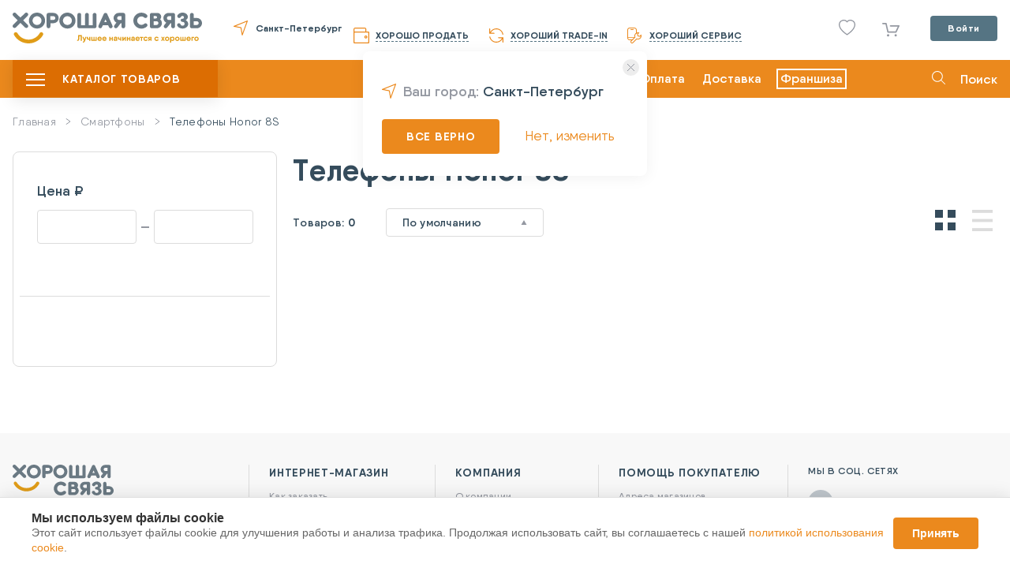

--- FILE ---
content_type: text/html; charset=UTF-8
request_url: https://goodcom.ru/catalog/smartfony-i-kommunikatory/model/honor-8s
body_size: 15221
content:
<!DOCTYPE html>
<html lang="ru">
<head>
    <meta charset="utf-8">
    <meta name="viewport" content="width=1280">
    <title>
        Honor 8S - купить от 0 руб в Санкт-Петербурге, Москве и России в Хорошей Связи    </title>
    <meta name="description" content="В продаже все модели honor-8s по цене от 0 руб в Хорошей Связи. Быстрая доставка в Санкт-Петербурге, Москве и России  и большой выбор моделей телефонов." />
    <meta name="keywords" content="" />
                    <link rel="shortcut icon" href="/theme/fav.ico">

    <link href="/theme/scripts/fancybox/dist/jquery.fancybox.min.css" rel="stylesheet" />
    <link rel="stylesheet" href="/theme/new/css/style.min.css?v=1769286927">
    <link href="/bower_components/select2/dist/css/select2.min.css" rel="stylesheet">
    <link rel="stylesheet" href="/theme/new/css/custom.css?v=1769286927">
    <link href="/static/css/telegramBotBonuses.css" rel="stylesheet">
    <link href="/static/css/telegramBotNeedHelp.css" rel="stylesheet">
    <link href="/static/css/cookieСonsentModal.css" rel="stylesheet">
    <script>
        let IS_CATALOG_MAIN = false;
    </script>

    <script type="text/javascript">    var VK_PRICE_LIST_ID = "275366";</script>    <script type="text/javascript">    var MT_PRICE_LIST_ID = "3";</script>    <!-- Google Tag Manager -->
    <script>
        (function(w, d, s, l, i) {
            w[l] = w[l] || [];
            w[l].push({
                'gtm.start': new Date().getTime(),
                event: 'gtm.js'
            });
            var f = d.getElementsByTagName(s)[0],
                j = d.createElement(s),
                dl = l != 'dataLayer' ? '&l=' + l : '';
            j.async = true;
            j.src =
                'https://www.googletagmanager.com/gtm.js?id=' + i + dl;
            f.parentNode.insertBefore(j, f);
        })(window, document, 'script', 'dataLayer', 'GTM-PG578MH');

    </script>
    <!-- End Google Tag Manager -->
    <!-- Google tag (gtag.js) -->
<!--    <script async src="https://www.googletagmanager.com/gtag/js?id=G-4WZXTCH32C"></script>-->
<!--    <script>-->
<!--        window.dataLayer = window.dataLayer || [];-->
<!--        function gtag(){dataLayer.push(arguments);}-->
<!--        gtag('js', new Date());-->
<!---->
<!--        gtag('config', 'G-4WZXTCH32C');-->
<!--    </script>-->
    <!-- End Google tag (gtag.js) -->
    <!-- VK Dynamic Retargeting -->
    <script type="text/javascript">
        ! function() {
            var t = document.createElement("script");
            t.type = "text/javascript", t.async = !0, t.src = "https://vk.com/js/api/openapi.js?157", t.onload = function() {
                VK.Retargeting.Init("VK-RTRG-1337249-hY75I"), VK.Retargeting.Hit()
            }, document.head.appendChild(t)
        }();

    </script>
    <!-- End VK Dynamic Retargeting -->
    <!-- Rating@Mail.ru counter -->
    <script type="text/javascript">
        var _tmr = window._tmr || (window._tmr = []);
        _tmr.push({
            id: "3050315",
            type: "pageView",
            start: (new Date()).getTime()
        });
        (function(d, w, id) {
            if (d.getElementById(id)) return;
            var ts = d.createElement("script");
            ts.type = "text/javascript";
            ts.async = true;
            ts.id = id;
            ts.src = (d.location.protocol == "https:" ? "https:" : "http:") + "//top-fwz1.mail.ru/js/code.js";
            var f = function() {
                var s = d.getElementsByTagName("script")[0];
                s.parentNode.insertBefore(ts, s);
            };
            if (w.opera == "[object Opera]") {
                d.addEventListener("DOMContentLoaded", f, false);
            } else {
                f();
            }
        })(document, window, "topmailru-code");

    </script>
    <!-- End Rating@Mail.ru counter -->
    <!-- Google ECommerce -->
<!--    <script>-->
<!--        (function(i, s, o, g, r, a, m) {-->
<!--            i['GoogleAnalyticsObject'] = r;-->
<!--            i[r] = i[r] || function() {-->
<!--                (i[r].q = i[r].q || []).push(arguments)-->
<!--            }, i[r].l = 1 * new Date();-->
<!--            a = s.createElement(o),-->
<!--                m = s.getElementsByTagName(o)[0];-->
<!--            a.async = 1;-->
<!--            a.src = g;-->
<!--            m.parentNode.insertBefore(a, m)-->
<!--        })(window, document, 'script', 'https://www.google-analytics.com/analytics.js', 'ga');-->
<!---->
<!--        ga('create', 'UA-93757054-1', 'auto');-->
<!--        ga('require', 'ec');-->
<!--    </script>-->
    <!-- End Google ECommerce -->
    <script type="text/javascript">
    var CLOUD_PAYMENTS_PUBLIC_KEY = "pk_60aafe385b91c4ad85592415a9204";
</script>            <script charset="UTF-8" src="//cdn.sendpulse.com/js/push/96f836509e15b550cf27dbf1e6385e80_1.js" async></script>
    
    <!-- RetailRocket Start -->
    <script type="text/javascript">
        var rrPartnerId = "5cf62d9597a528215cde0ee9";
        var rrApi = {};
        var rrApiOnReady = rrApiOnReady || [];
        rrApi.addToBasket = rrApi.order = rrApi.categoryView = rrApi.view =
            rrApi.recomMouseDown = rrApi.recomAddToCart = function() {};
        (function(d) {
            var ref = d.getElementsByTagName('script')[0];
            var apiJs, apiJsId = 'rrApi-jssdk';
            if (d.getElementById(apiJsId)) return;
            apiJs = d.createElement('script');
            apiJs.id = apiJsId;
            apiJs.async = true;
            apiJs.src = "//cdn.retailrocket.ru/content/javascript/tracking.js";
            ref.parentNode.insertBefore(apiJs, ref);
        }(document));

    </script>
    <!-- RetailRocket End -->
</head>

<body class="_notAuth"        data-subdomain="0"
    >
<div class="wrapper">
    <div class="overlay-menu"></div>
<!-- Google Tag Manager (noscript) -->
<noscript><iframe src="https://www.googletagmanager.com/ns.html?id=GTM-PG578MH" height="0" width="0" style="display:none;visibility:hidden"></iframe>
</noscript>
<!-- End Google Tag Manager (noscript) -->
<!-- VK Dynamic Retargeting (noscript) -->
<noscript><img src="https://vk.com/rtrg?p=VK-RTRG-1337249-hY75I" style="position:fixed; left:-999px;" alt="" />
</noscript>
<!-- End VK Dynamic Retargeting (noscript) -->
<!-- MyTarget Dynamic Retargeting (noscript) -->
<noscript>
    <div><img src="//top-fwz1.mail.ru/counter?id=3050315;js=na" style="border:0;position:absolute;left:-9999px;" alt="" /></div>
</noscript>
<!-- End MyTarget Dynamic Retargeting (noscript) -->

<header class="header">
    <div class="header__container">
        <div class="header-nav">
                            <a href="#" data-lnk-sh="Lw==" class="header-nav__logo"></a>
                                        <a href="#" class="header-nav__geo" data-action="citySelectPopup">
                    Санкт-Петербург                </a>
                        <div class="header-block">
                <a href="#" data-lnk-sh="aHR0cHM6Ly90Lmdvb2Rjb20ucnUv" class="header-nav__wallet">
                    <span>Хорошо продать</span>
                </a>
                <a href="#" data-lnk-sh="L2NhdGFsb2cvY2FsY3VsYXRvcg==" class="header-nav__trade">
                    <span>Хороший Trade-in</span>
                </a>
                <a href="#" data-lnk-sh="aHR0cHM6Ly9zZXJ2aWNlLmdvb2Rjb20ucnUv" class="header-nav__service">
                    <span>Хороший сервис</span>
                </a>
                <div class="header-nav__contacts">
<!--                    <span class="header-nav__contacts_time">--><!--</span>-->
<!--                    <a href="tel:--><!--">--><!--</a>-->
                </div>
            </div>
            <div class="header-box">
                <!-- сравнение товаров (?) -->
                <!--<a href="#" class="header-nav__filter"></a>-->

                    <a class="header-nav__like " href="https://goodcom.ru/catalog/favorites">
            </a>
                <div class="basket-dag">
        <a href="#" data-lnk-sh="aHR0cHM6Ly9nb29kY29tLnJ1L2NhdGFsb2cvY2FydA==" class="header-nav__basket _show_cart_panel _empty">
        <span></span>
    </a>
    <div id="forCartPanel" class="basket-hidden"></div>
</div>


                <div class="header-account">
                                            <a href="#" class="header-account__btn btn-gray" data-action="userLogin">Войти</a>
                                    </div>
            </div>
        </div>
    </div>
</header>
<section class="heading">
    <div class="heading__container ">
        <div class="heading-block">
            <div class="main-menu ">
                <button type="button" class="main-burger"><span></span></button>
                <span class="main-menu__text">Каталог товаров</span>
            </div>
                <nav>
        <ul class="menu-list js-menu-parent topmenu ">
                            <li>
                                            <a class="menu-arrow " href="#" data-lnk-sh="Iw==">
                            Телефоны</a>
                    
                                            <div class="subs js-menu-children nano" style="display: none;">
                            <div class="inner nano-content">
                                <ul class="submenu submenu-one js-menu-parent">
                                                                            <li>
                                                                                                                                                <a href="#" class="_no_child" data-lnk-sh="L2NhdGFsb2cvc21hcnRmb255LWkta29tbXVuaWthdG9yeQ==">
                                                        Смартфоны</a>
                                                                                            
                                                                                    </li>
                                                                            <li>
                                                                                                                                                <a href="#" class="_no_child" data-lnk-sh="L2NhdGFsb2cvbW9iaWxueWUtdGVsZWZvbnk=">
                                                        Кнопочные телефоны</a>
                                                                                            
                                                                                    </li>
                                                                            <li>
                                                                                                                                                <a href="#" class="menu-arrow " data-lnk-sh="L2NhdGFsb2cvc21hcnRmb255LWkta29tbXVuaWthdG9yeS9hcHBsZQ==">
                                                        Apple iPhone</a>
                                                                                            
                                                                                            <div class="subs js-menu-children nano" style="display: none;">
                                                    <div class="inner nano-content">
                                                        <ul class="submenu submenu-two">
                                                                                                                            <li>
                                                                                                                                                                                                                        <a href="#" data-lnk-sh="L2NhdGFsb2cvc21hcnRmb255LWkta29tbXVuaWthdG9yeS9tb2RlbC9hcHBsZS1pcGhvbmUtMTc=">
                                                                                iPhone 17</a>
                                                                                                                                                                                                            </li>
                                                                                                                            <li>
                                                                                                                                                                                                                        <a href="#" data-lnk-sh="L2NhdGFsb2cvc21hcnRmb255LWkta29tbXVuaWthdG9yeS9tb2RlbC9hcHBsZS1pcGhvbmUtMTctcHJv">
                                                                                iPhone 17 Pro</a>
                                                                                                                                                                                                            </li>
                                                                                                                            <li>
                                                                                                                                                                                                                        <a href="#" data-lnk-sh="L2NhdGFsb2cvc21hcnRmb255LWkta29tbXVuaWthdG9yeS9tb2RlbC9hcHBsZS1pcGhvbmUtMTctcHJvLW1heA==">
                                                                                iPhone 17 Pro Max</a>
                                                                                                                                                                                                            </li>
                                                                                                                            <li>
                                                                                                                                                                                                                        <a href="#" data-lnk-sh="L2NhdGFsb2cvc21hcnRmb255LWkta29tbXVuaWthdG9yeS9tb2RlbC9hcHBsZS1pcGhvbmUtMTYtcHJvLW1heA==">
                                                                                iPhone 16 Pro Max</a>
                                                                                                                                                                                                            </li>
                                                                                                                            <li>
                                                                                                                                                                                                                        <a href="#" data-lnk-sh="L2NhdGFsb2cvc21hcnRmb255LWkta29tbXVuaWthdG9yeS9tb2RlbC9hcHBsZS1pcGhvbmUtMTZl">
                                                                                iPhone 16e</a>
                                                                                                                                                                                                            </li>
                                                                                                                            <li>
                                                                                                                                                                                                                        <a href="#" data-lnk-sh="L2NhdGFsb2cvc21hcnRmb255LWkta29tbXVuaWthdG9yeS9hcHBsZS1pcGhvbmUtMTY=">
                                                                                iPhone 16</a>
                                                                                                                                                                                                            </li>
                                                                                                                            <li>
                                                                                                                                                                                                                        <a href="#" data-lnk-sh="L2NhdGFsb2cvc21hcnRmb255LWkta29tbXVuaWthdG9yeS9tb2RlbC9hcHBsZS1pcGhvbmUtMTYtcHJv">
                                                                                iPhone 16 Pro</a>
                                                                                                                                                                                                            </li>
                                                                                                                            <li>
                                                                                                                                                                                                                        <a href="#" data-lnk-sh="L2NhdGFsb2cvc21hcnRmb255LWkta29tbXVuaWthdG9yeS9tb2RlbC9hcHBsZS1pcGhvbmUtMTUtcHJvLW1heA==">
                                                                                iPhone 15 Pro Max</a>
                                                                                                                                                                                                            </li>
                                                                                                                            <li>
                                                                                                                                                                                                                        <a href="#" data-lnk-sh="L2NhdGFsb2cvc21hcnRmb255LWkta29tbXVuaWthdG9yeS9tb2RlbC9hcHBsZS1pcGhvbmUtMTU=">
                                                                                iPhone 15</a>
                                                                                                                                                                                                            </li>
                                                                                                                            <li>
                                                                                                                                                                                                                        <a href="#" data-lnk-sh="L2NhdGFsb2cvc21hcnRmb255LWkta29tbXVuaWthdG9yeS9tb2RlbC9hcHBsZS1pcGhvbmUtMTUtcHJv">
                                                                                iPhone 15 Pro</a>
                                                                                                                                                                                                            </li>
                                                                                                                            <li>
                                                                                                                                                                                                                        <a href="#" data-lnk-sh="L2NhdGFsb2cvc21hcnRmb255LWkta29tbXVuaWthdG9yeS9tb2RlbC9hcHBsZS1pcGhvbmUtMTQtcHJvLW1heA==">
                                                                                iPhone 14 Pro Max</a>
                                                                                                                                                                                                            </li>
                                                                                                                            <li>
                                                                                                                                                                                                                        <a href="#" data-lnk-sh="L2NhdGFsb2cvc21hcnRmb255LWkta29tbXVuaWthdG9yeS9tb2RlbC9hcHBsZS1pcGhvbmUtMTQ=">
                                                                                iPhone 14</a>
                                                                                                                                                                                                            </li>
                                                                                                                            <li>
                                                                                                                                                                                                                        <a href="#" data-lnk-sh="L2NhdGFsb2cvc21hcnRmb255LWkta29tbXVuaWthdG9yeS9tb2RlbC9hcHBsZS1pcGhvbmUtMTQtcHJv">
                                                                                iPhone 14 Pro</a>
                                                                                                                                                                                                            </li>
                                                                                                                            <li>
                                                                                                                                                                                                                        <a href="#" data-lnk-sh="L2NhdGFsb2cvc21hcnRmb255LWkta29tbXVuaWthdG9yeS9tb2RlbC9hcHBsZS1pcGhvbmUtMTMtcHJvLW1heA==">
                                                                                iPhone 13 Pro Max</a>
                                                                                                                                                                                                            </li>
                                                                                                                            <li>
                                                                                                                                                                                                                        <a href="#" data-lnk-sh="L2NhdGFsb2cvc21hcnRmb255LWkta29tbXVuaWthdG9yeS9tb2RlbC9hcHBsZS1pcGhvbmUtMTMtbWluaQ==">
                                                                                iPhone 13 Mini</a>
                                                                                                                                                                                                            </li>
                                                                                                                            <li>
                                                                                                                                                                                                                        <a href="#" data-lnk-sh="L2NhdGFsb2cvc21hcnRmb255LWkta29tbXVuaWthdG9yeS9tb2RlbC9hcHBsZS1pcGhvbmUtMTM=">
                                                                                iPhone 13</a>
                                                                                                                                                                                                            </li>
                                                                                                                            <li>
                                                                                                                                                                                                                        <a href="#" data-lnk-sh="L2NhdGFsb2cvc21hcnRmb255LWkta29tbXVuaWthdG9yeS9tb2RlbC9hcHBsZS1pcGhvbmUtMTMtcHJv">
                                                                                iPhone 13 Pro</a>
                                                                                                                                                                                                            </li>
                                                                                                                            <li>
                                                                                                                                                                                                                        <a href="#" data-lnk-sh="L2NhdGFsb2cvc21hcnRmb255LWkta29tbXVuaWthdG9yeS9tb2RlbC9hcHBsZS1pcGhvbmUtMTItbWluaQ==">
                                                                                iPhone 12 Mini</a>
                                                                                                                                                                                                            </li>
                                                                                                                            <li>
                                                                                                                                                                                                                        <a href="#" data-lnk-sh="L2NhdGFsb2cvc21hcnRmb255LWkta29tbXVuaWthdG9yeS9tb2RlbC9hcHBsZS1pcGhvbmUtMTI=">
                                                                                iPhone 12</a>
                                                                                                                                                                                                            </li>
                                                                                                                            <li>
                                                                                                                                                                                                                        <a href="#" data-lnk-sh="L2NhdGFsb2cvc21hcnRmb255LWkta29tbXVuaWthdG9yeS9tb2RlbC9hcHBsZS1pcGhvbmUtMTItcHJv">
                                                                                iPhone 12 Pro</a>
                                                                                                                                                                                                            </li>
                                                                                                                            <li>
                                                                                                                                                                                                                        <a href="#" data-lnk-sh="L2NhdGFsb2cvc21hcnRmb255LWkta29tbXVuaWthdG9yeS9tb2RlbC9hcHBsZS1pcGhvbmUtMTItcHJvLW1heA==">
                                                                                iPhone 12 Pro Max</a>
                                                                                                                                                                                                            </li>
                                                                                                                            <li>
                                                                                                                                                                                                                        <a href="#" data-lnk-sh="L2NhdGFsb2cvc21hcnRmb255LWkta29tbXVuaWthdG9yeS9tb2RlbC9hcHBsZS1pcGhvbmUtMTE=">
                                                                                iPhone 11</a>
                                                                                                                                                                                                            </li>
                                                                                                                            <li>
                                                                                                                                                                                                                        <a href="#" data-lnk-sh="L2NhdGFsb2cvc21hcnRmb255LWkta29tbXVuaWthdG9yeS9tb2RlbC9hcHBsZS1pcGhvbmUtMTEtcHJv">
                                                                                iPhone 11 Pro</a>
                                                                                                                                                                                                            </li>
                                                                                                                            <li>
                                                                                                                                                                                                                        <a href="#" data-lnk-sh="L2NhdGFsb2cvc21hcnRmb255LWkta29tbXVuaWthdG9yeS9tb2RlbC9hcHBsZS1pcGhvbmUtMTEtcHJvLW1heA==">
                                                                                iPhone 11 Pro Max</a>
                                                                                                                                                                                                            </li>
                                                                                                                            <li>
                                                                                                                                                                                                                        <a href="#" data-lnk-sh="L2NhdGFsb2cvc21hcnRmb255LWkta29tbXVuaWthdG9yeS9tb2RlbC9hcHBsZS1pcGhvbmUtc2UtMjAyMA==">
                                                                                iPhone SE 2020</a>
                                                                                                                                                                                                            </li>
                                                                                                                    </ul>
                                                    </div>
                                                </div>
                                                                                    </li>
                                                                            <li>
                                                                                                                                                <a href="#" class="menu-arrow " data-lnk-sh="L2NhdGFsb2cvc21hcnRmb255LWkta29tbXVuaWthdG9yeS94aWFvbWk=">
                                                        Xiaomi</a>
                                                                                            
                                                                                            <div class="subs js-menu-children nano" style="display: none;">
                                                    <div class="inner nano-content">
                                                        <ul class="submenu submenu-two">
                                                                                                                            <li>
                                                                                                                                                                                                                        <a href="#" data-lnk-sh="L2NhdGFsb2cvc21hcnRmb255LWkta29tbXVuaWthdG9yeS9tb2RlbC9wb2NvLWY2">
                                                                                POCO F6</a>
                                                                                                                                                                                                            </li>
                                                                                                                            <li>
                                                                                                                                                                                                                        <a href="#" data-lnk-sh="L2NhdGFsb2cvc21hcnRmb255LWkta29tbXVuaWthdG9yeS9tb2RlbC94aWFvbWktMTMtbGl0ZQ==">
                                                                                Xiaomi 13 Lite</a>
                                                                                                                                                                                                            </li>
                                                                                                                            <li>
                                                                                                                                                                                                                        <a href="#" data-lnk-sh="L2NhdGFsb2cvc21hcnRmb255LWkta29tbXVuaWthdG9yeS9tb2RlbC9wb2NvLWY1">
                                                                                POCO F5</a>
                                                                                                                                                                                                            </li>
                                                                                                                            <li>
                                                                                                                                                                                                                        <a href="#" data-lnk-sh="L2NhdGFsb2cvc21hcnRmb255LWkta29tbXVuaWthdG9yeS9tb2RlbC9wb2NvLW00">
                                                                                POCO M4</a>
                                                                                                                                                                                                            </li>
                                                                                                                            <li>
                                                                                                                                                                                                                        <a href="#" data-lnk-sh="L2NhdGFsb2cvc21hcnRmb255LWkta29tbXVuaWthdG9yeS9tb2RlbC9wb2NvLXg0">
                                                                                POCO X4</a>
                                                                                                                                                                                                            </li>
                                                                                                                            <li>
                                                                                                                                                                                                                        <a href="#" data-lnk-sh="L2NhdGFsb2cvc21hcnRmb255LWkta29tbXVuaWthdG9yeS9tb2RlbC94aWFvbWktcmVkbWktMTI=">
                                                                                Redmi 12</a>
                                                                                                                                                                                                            </li>
                                                                                                                            <li>
                                                                                                                                                                                                                        <a href="#" data-lnk-sh="L2NhdGFsb2cvc21hcnRmb255LWkta29tbXVuaWthdG9yeS9tb2RlbC94aWFvbWktcmVkbWktbm90ZS0xMg==">
                                                                                Redmi Note 12</a>
                                                                                                                                                                                                            </li>
                                                                                                                            <li>
                                                                                                                                                                                                                        <a href="#" data-lnk-sh="L2NhdGFsb2cvc21hcnRmb255LWkta29tbXVuaWthdG9yeS9tb2RlbC94aWFvbWktcmVkbWktbm90ZS0xMXM=">
                                                                                Redmi Note 11S</a>
                                                                                                                                                                                                            </li>
                                                                                                                            <li>
                                                                                                                                                                                                                        <a href="#" data-lnk-sh="L2NhdGFsb2cvc21hcnRmb255LWkta29tbXVuaWthdG9yeS9tb2RlbC94aWFvbWktcmVkbWktbm90ZS0xMS1wcm8=">
                                                                                Redmi Note 11 Pro</a>
                                                                                                                                                                                                            </li>
                                                                                                                            <li>
                                                                                                                                                                                                                        <a href="#" data-lnk-sh="L2NhdGFsb2cvc21hcnRmb255LWkta29tbXVuaWthdG9yeS9tb2RlbC9wb2NvLXgz">
                                                                                POCO X3</a>
                                                                                                                                                                                                            </li>
                                                                                                                            <li>
                                                                                                                                                                                                                        <a href="#" data-lnk-sh="L2NhdGFsb2cvc21hcnRmb255LWkta29tbXVuaWthdG9yeS9tb2RlbC9wb2NvLW0z">
                                                                                POCO M3</a>
                                                                                                                                                                                                            </li>
                                                                                                                            <li>
                                                                                                                                                                                                                        <a href="#" data-lnk-sh="L2NhdGFsb2cvc21hcnRmb255LWkta29tbXVuaWthdG9yeS9tb2RlbC9wb2NvLWYz">
                                                                                POCO F3</a>
                                                                                                                                                                                                            </li>
                                                                                                                            <li>
                                                                                                                                                                                                                        <a href="#" data-lnk-sh="L2NhdGFsb2cvc21hcnRmb255LWkta29tbXVuaWthdG9yeS9tb2RlbC94aWFvbWktbWktMTB0">
                                                                                Mi 10T / Mi 10T Pro</a>
                                                                                                                                                                                                            </li>
                                                                                                                            <li>
                                                                                                                                                                                                                        <a href="#" data-lnk-sh="Y2F0YWxvZy9zbWFydGZvbnktaS1rb21tdW5pa2F0b3J5L21vZGVsL3hpYW9taS1yZWRtaS1ub3RlLTEwcw==">
                                                                                Redmi Note 10S</a>
                                                                                                                                                                                                            </li>
                                                                                                                            <li>
                                                                                                                                                                                                                        <a href="#" data-lnk-sh="L2NhdGFsb2cvc21hcnRmb255LWkta29tbXVuaWthdG9yeS9tb2RlbC94aWFvbWktbWktbm90ZS0xMC1saXRl">
                                                                                Mi Note 10 Lite</a>
                                                                                                                                                                                                            </li>
                                                                                                                            <li>
                                                                                                                                                                                                                        <a href="#" data-lnk-sh="L2NhdGFsb2cvc21hcnRmb255LWkta29tbXVuaWthdG9yeS9tb2RlbC94aWFvbWktbWktOXQtcHJv">
                                                                                Mi 9T / Mi 9T Pro</a>
                                                                                                                                                                                                            </li>
                                                                                                                            <li>
                                                                                                                                                                                                                        <a href="#" data-lnk-sh="L2NhdGFsb2cvc21hcnRmb255LWkta29tbXVuaWthdG9yeS9tb2RlbC94aWFvbWktbWk5">
                                                                                Mi9</a>
                                                                                                                                                                                                            </li>
                                                                                                                            <li>
                                                                                                                                                                                                                        <a href="#" data-lnk-sh="L2NhdGFsb2cvc21hcnRmb255LWkta29tbXVuaWthdG9yeS9tb2RlbC94aWFvbWktcmVkbWktMTA=">
                                                                                Redmi 10</a>
                                                                                                                                                                                                            </li>
                                                                                                                            <li>
                                                                                                                                                                                                                        <a href="#" data-lnk-sh="L2NhdGFsb2cvc21hcnRmb255LWkta29tbXVuaWthdG9yeS9tb2RlbC94aWFvbWktcmVkbWktOQ==">
                                                                                Redmi 9</a>
                                                                                                                                                                                                            </li>
                                                                                                                            <li>
                                                                                                                                                                                                                        <a href="#" data-lnk-sh="L2NhdGFsb2cvc21hcnRmb255LWkta29tbXVuaWthdG9yeS9tb2RlbC94aWFvbWktcmVkbWktOWE=">
                                                                                Redmi 9A</a>
                                                                                                                                                                                                            </li>
                                                                                                                            <li>
                                                                                                                                                                                                                        <a href="#" data-lnk-sh="L2NhdGFsb2cvc21hcnRmb255LWkta29tbXVuaWthdG9yeS9tb2RlbC94aWFvbWktcmVkbWktOWM=">
                                                                                Redmi 9C</a>
                                                                                                                                                                                                            </li>
                                                                                                                            <li>
                                                                                                                                                                                                                        <a href="#" data-lnk-sh="L2NhdGFsb2cvc21hcnRmb255LWkta29tbXVuaWthdG9yeS9tb2RlbC94aWFvbWktcmVkbWktbm90ZS05">
                                                                                Redmi Note 9</a>
                                                                                                                                                                                                            </li>
                                                                                                                            <li>
                                                                                                                                                                                                                        <a href="#" data-lnk-sh="L2NhdGFsb2cvc21hcnRmb255LWkta29tbXVuaWthdG9yeS9tb2RlbC94aWFvbWktcmVkbWktbm90ZS05LXBybw==">
                                                                                Redmi Note 9 Pro</a>
                                                                                                                                                                                                            </li>
                                                                                                                    </ul>
                                                    </div>
                                                </div>
                                                                                    </li>
                                                                            <li>
                                                                                                                                                <a href="#" class="menu-arrow " data-lnk-sh="L2NhdGFsb2cvc21hcnRmb255LWkta29tbXVuaWthdG9yeS9zYW1zdW5n">
                                                        Samsung Galaxy</a>
                                                                                            
                                                                                            <div class="subs js-menu-children nano" style="display: none;">
                                                    <div class="inner nano-content">
                                                        <ul class="submenu submenu-two">
                                                                                                                            <li>
                                                                                                                                                                                                                        <a href="#" data-lnk-sh="L2NhdGFsb2cvc21hcnRmb255LWkta29tbXVuaWthdG9yeS9tb2RlbC9zYW1zdW5nLWdhbGF4eS1hMDY=">
                                                                                Galaxy A06</a>
                                                                                                                                                                                                            </li>
                                                                                                                            <li>
                                                                                                                                                                                                                        <a href="#" data-lnk-sh="L2NhdGFsb2cvc21hcnRmb255LWkta29tbXVuaWthdG9yeS9tb2RlbC9zYW1zdW5nLWdhbGF4eS1hMDc=">
                                                                                Galaxy A07</a>
                                                                                                                                                                                                            </li>
                                                                                                                            <li>
                                                                                                                                                                                                                        <a href="#" data-lnk-sh="L2NhdGFsb2cvc21hcnRmb255LWkta29tbXVuaWthdG9yeS9tb2RlbC9zYW1zdW5nLWdhbGF4eS1hMTU=">
                                                                                Galaxy A15</a>
                                                                                                                                                                                                            </li>
                                                                                                                            <li>
                                                                                                                                                                                                                        <a href="#" data-lnk-sh="L2NhdGFsb2cvc21hcnRmb255LWkta29tbXVuaWthdG9yeS9tb2RlbC9zYW1zdW5nLWdhbGF4eS1hMTY=">
                                                                                Galaxy A16</a>
                                                                                                                                                                                                            </li>
                                                                                                                            <li>
                                                                                                                                                                                                                        <a href="#" data-lnk-sh="L2NhdGFsb2cvc21hcnRmb255LWkta29tbXVuaWthdG9yeS9tb2RlbC9zYW1zdW5nLWdhbGF4eS1hMTc=">
                                                                                Galaxy A17</a>
                                                                                                                                                                                                            </li>
                                                                                                                            <li>
                                                                                                                                                                                                                        <a href="#" data-lnk-sh="L2NhdGFsb2cvc21hcnRmb255LWkta29tbXVuaWthdG9yeS9tb2RlbC9zYW1zdW5nLWdhbGF4eS1hMjQ=">
                                                                                Galaxy A24</a>
                                                                                                                                                                                                            </li>
                                                                                                                            <li>
                                                                                                                                                                                                                        <a href="#" data-lnk-sh="L2NhdGFsb2cvc21hcnRmb255LWkta29tbXVuaWthdG9yeS9tb2RlbC9zYW1zdW5nLWdhbGF4eS1hMjU=">
                                                                                Galaxy A25</a>
                                                                                                                                                                                                            </li>
                                                                                                                            <li>
                                                                                                                                                                                                                        <a href="#" data-lnk-sh="L2NhdGFsb2cvc21hcnRmb255LWkta29tbXVuaWthdG9yeS9tb2RlbC9zYW1zdW5nLWdhbGF4eS1hMjY=">
                                                                                Galaxy A26</a>
                                                                                                                                                                                                            </li>
                                                                                                                            <li>
                                                                                                                                                                                                                        <a href="#" data-lnk-sh="L2NhdGFsb2cvc21hcnRmb255LWkta29tbXVuaWthdG9yeS9tb2RlbC9zYW1zdW5nLWdhbGF4eS1hMzQ=">
                                                                                Galaxy A34</a>
                                                                                                                                                                                                            </li>
                                                                                                                            <li>
                                                                                                                                                                                                                        <a href="#" data-lnk-sh="L2NhdGFsb2cvc21hcnRmb255LWkta29tbXVuaWthdG9yeS9tb2RlbC9zYW1zdW5nLWdhbGF4eS1hMzU=">
                                                                                Galaxy A35</a>
                                                                                                                                                                                                            </li>
                                                                                                                            <li>
                                                                                                                                                                                                                        <a href="#" data-lnk-sh="L2NhdGFsb2cvc21hcnRmb255LWkta29tbXVuaWthdG9yeS9tb2RlbC9zYW1zdW5nLWdhbGF4eS1hMzY=">
                                                                                Galaxy A36</a>
                                                                                                                                                                                                            </li>
                                                                                                                            <li>
                                                                                                                                                                                                                        <a href="#" data-lnk-sh="L2NhdGFsb2cvc21hcnRmb255LWkta29tbXVuaWthdG9yeS9tb2RlbC9zYW1zdW5nLWdhbGF4eS1hNTQ=">
                                                                                Galaxy A54</a>
                                                                                                                                                                                                            </li>
                                                                                                                            <li>
                                                                                                                                                                                                                        <a href="#" data-lnk-sh="L2NhdGFsb2cvc21hcnRmb255LWkta29tbXVuaWthdG9yeS9tb2RlbC9zYW1zdW5nLWdhbGF4eS1hNTU=">
                                                                                Galaxy A55</a>
                                                                                                                                                                                                            </li>
                                                                                                                            <li>
                                                                                                                                                                                                                        <a href="#" data-lnk-sh="L2NhdGFsb2cvc21hcnRmb255LWkta29tbXVuaWthdG9yeS9tb2RlbC9zYW1zdW5nLWdhbGF4eS1hNTY=">
                                                                                Galaxy A56</a>
                                                                                                                                                                                                            </li>
                                                                                                                            <li>
                                                                                                                                                                                                                        <a href="#" data-lnk-sh="L2NhdGFsb2cvc21hcnRmb255LWkta29tbXVuaWthdG9yeS9tb2RlbC9zYW1zdW5nLWdhbGF4eS1mb2xkLTU=">
                                                                                Galaxy Fold 5</a>
                                                                                                                                                                                                            </li>
                                                                                                                            <li>
                                                                                                                                                                                                                        <a href="#" data-lnk-sh="L2NhdGFsb2cvc21hcnRmb255LWkta29tbXVuaWthdG9yeS9tb2RlbC9zYW1zdW5nLWdhbGF4eS1mbGlwLTU=">
                                                                                Galaxy Flip 5</a>
                                                                                                                                                                                                            </li>
                                                                                                                            <li>
                                                                                                                                                                                                                        <a href="#" data-lnk-sh="L2NhdGFsb2cvc21hcnRmb255LWkta29tbXVuaWthdG9yeS9tb2RlbC9zYW1zdW5nLWdhbGF4eS1mbGlwLTY=">
                                                                                Galaxy Flip 6</a>
                                                                                                                                                                                                            </li>
                                                                                                                            <li>
                                                                                                                                                                                                                        <a href="#" data-lnk-sh="L2NhdGFsb2cvc21hcnRmb255LWkta29tbXVuaWthdG9yeS9tb2RlbC9zYW1zdW5nLWdhbGF4eS1mbGlwLTc=">
                                                                                Galaxy Flip 7</a>
                                                                                                                                                                                                            </li>
                                                                                                                            <li>
                                                                                                                                                                                                                        <a href="#" data-lnk-sh="L2NhdGFsb2cvc21hcnRmb255LWkta29tbXVuaWthdG9yeS9tb2RlbC9zYW1zdW5nLWdhbGF4eS1zMjI=">
                                                                                Galaxy S22</a>
                                                                                                                                                                                                            </li>
                                                                                                                            <li>
                                                                                                                                                                                                                        <a href="#" data-lnk-sh="L2NhdGFsb2cvc21hcnRmb255LWkta29tbXVuaWthdG9yeS9tb2RlbC9zYW1zdW5nLWdhbGF4eS1zMjItcGx1cw==">
                                                                                Galaxy S22 Plus</a>
                                                                                                                                                                                                            </li>
                                                                                                                            <li>
                                                                                                                                                                                                                        <a href="#" data-lnk-sh="L2NhdGFsb2cvc21hcnRmb255LWkta29tbXVuaWthdG9yeS9tb2RlbC9zYW1zdW5nLWdhbGF4eS1zMjItdWx0cmE=">
                                                                                Galaxy S22 Ultra</a>
                                                                                                                                                                                                            </li>
                                                                                                                            <li>
                                                                                                                                                                                                                        <a href="#" data-lnk-sh="L2NhdGFsb2cvc21hcnRmb255LWkta29tbXVuaWthdG9yeS9tb2RlbC9zYW1zdW5nLWdhbGF4eS1zMjM=">
                                                                                Galaxy S23</a>
                                                                                                                                                                                                            </li>
                                                                                                                            <li>
                                                                                                                                                                                                                        <a href="#" data-lnk-sh="L2NhdGFsb2cvc21hcnRmb255LWkta29tbXVuaWthdG9yeS9tb2RlbC9zYW1zdW5nLWdhbGF4eS1zMjMtcGx1cw==">
                                                                                Galaxy S23 Plus</a>
                                                                                                                                                                                                            </li>
                                                                                                                            <li>
                                                                                                                                                                                                                        <a href="#" data-lnk-sh="L2NhdGFsb2cvc21hcnRmb255LWkta29tbXVuaWthdG9yeS9tb2RlbC9zYW1zdW5nLWdhbGF4eS1zMjMtdWx0cmE=">
                                                                                Galaxy S23 Ultra</a>
                                                                                                                                                                                                            </li>
                                                                                                                            <li>
                                                                                                                                                                                                                        <a href="#" data-lnk-sh="L2NhdGFsb2cvc21hcnRmb255LWkta29tbXVuaWthdG9yeS9tb2RlbC9zYW1zdW5nLWdhbGF4eS1zMjMtZmU=">
                                                                                Galaxy S23 FE</a>
                                                                                                                                                                                                            </li>
                                                                                                                            <li>
                                                                                                                                                                                                                        <a href="#" data-lnk-sh="L2NhdGFsb2cvc21hcnRmb255LWkta29tbXVuaWthdG9yeS9tb2RlbC9zYW1zdW5nLWdhbGF4eS1zMjQ=">
                                                                                Galaxy S24</a>
                                                                                                                                                                                                            </li>
                                                                                                                            <li>
                                                                                                                                                                                                                        <a href="#" data-lnk-sh="L2NhdGFsb2cvc21hcnRmb255LWkta29tbXVuaWthdG9yeS9tb2RlbC9zYW1zdW5nLWdhbGF4eS1zMjQtcGx1cw==">
                                                                                Galaxy S24 Plus</a>
                                                                                                                                                                                                            </li>
                                                                                                                            <li>
                                                                                                                                                                                                                        <a href="#" data-lnk-sh="L2NhdGFsb2cvc21hcnRmb255LWkta29tbXVuaWthdG9yeS9tb2RlbC9zYW1zdW5nLWdhbGF4eS1zMjQtdWx0cmE=">
                                                                                Galaxy S24 Ultra</a>
                                                                                                                                                                                                            </li>
                                                                                                                            <li>
                                                                                                                                                                                                                        <a href="#" data-lnk-sh="L2NhdGFsb2cvc21hcnRmb255LWkta29tbXVuaWthdG9yeS9tb2RlbC9zYW1zdW5nLWdhbGF4eS1zMjU=">
                                                                                Galaxy S25</a>
                                                                                                                                                                                                            </li>
                                                                                                                            <li>
                                                                                                                                                                                                                        <a href="#" data-lnk-sh="L2NhdGFsb2cvc21hcnRmb255LWkta29tbXVuaWthdG9yeS9tb2RlbC9zYW1zdW5nLWdhbGF4eS1zMjUtcGx1cw==">
                                                                                Galaxy S25+</a>
                                                                                                                                                                                                            </li>
                                                                                                                            <li>
                                                                                                                                                                                                                        <a href="#" data-lnk-sh="L2NhdGFsb2cvc21hcnRmb255LWkta29tbXVuaWthdG9yeS9tb2RlbC9zYW1zdW5nLWdhbGF4eS1zMjUtZWRnZQ==">
                                                                                Galaxy S25 Edge</a>
                                                                                                                                                                                                            </li>
                                                                                                                            <li>
                                                                                                                                                                                                                        <a href="#" data-lnk-sh="L2NhdGFsb2cvc21hcnRmb255LWkta29tbXVuaWthdG9yeS9tb2RlbC9zYW1zdW5nLWdhbGF4eS1zMjUtdWx0cmE=">
                                                                                Galaxy S25 Ultra</a>
                                                                                                                                                                                                            </li>
                                                                                                                    </ul>
                                                    </div>
                                                </div>
                                                                                    </li>
                                                                            <li>
                                                                                                                                                <a href="#" class="menu-arrow " data-lnk-sh="L2NhdGFsb2cvc21hcnRmb255LWkta29tbXVuaWthdG9yeS9ob25vcg==">
                                                        Honor</a>
                                                                                            
                                                                                            <div class="subs js-menu-children nano" style="display: none;">
                                                    <div class="inner nano-content">
                                                        <ul class="submenu submenu-two">
                                                                                                                            <li>
                                                                                                                                                                                                                        <a href="#" data-lnk-sh="L2NhdGFsb2cvc21hcnRmb255LWkta29tbXVuaWthdG9yeS9tb2RlbC9ob25vci14Nw==">
                                                                                Honor X7</a>
                                                                                                                                                                                                            </li>
                                                                                                                            <li>
                                                                                                                                                                                                                        <a href="#" data-lnk-sh="L2NhdGFsb2cvc21hcnRmb255LWkta29tbXVuaWthdG9yeS9tb2RlbC9ob25vci0zMC1wcm8tcGx1cw==">
                                                                                Honor 30 Pro+</a>
                                                                                                                                                                                                            </li>
                                                                                                                            <li>
                                                                                                                                                                                                                        <a href="#" data-lnk-sh="L2NhdGFsb2cvc21hcnRmb255LWkta29tbXVuaWthdG9yeS9tb2RlbC9ob25vci0zMA==">
                                                                                Honor 30</a>
                                                                                                                                                                                                            </li>
                                                                                                                            <li>
                                                                                                                                                                                                                        <a href="#" data-lnk-sh="L2NhdGFsb2cvc21hcnRmb255LWkta29tbXVuaWthdG9yeS9tb2RlbC9ob25vci0zMGk=">
                                                                                Honor 30i</a>
                                                                                                                                                                                                            </li>
                                                                                                                            <li>
                                                                                                                                                                                                                        <a href="#" data-lnk-sh="L2NhdGFsb2cvc21hcnRmb255LWkta29tbXVuaWthdG9yeS9tb2RlbC9ob25vci0yMC1wcm8=">
                                                                                Honor 20 Pro</a>
                                                                                                                                                                                                            </li>
                                                                                                                            <li>
                                                                                                                                                                                                                        <a href="#" data-lnk-sh="L2NhdGFsb2cvc21hcnRmb255LWkta29tbXVuaWthdG9yeS9tb2RlbC9ob25vci0yMC1saXRl">
                                                                                Honor 20 Lite</a>
                                                                                                                                                                                                            </li>
                                                                                                                            <li>
                                                                                                                                                                                                                        <a href="#" data-lnk-sh="L2NhdGFsb2cvc21hcnRmb255LWkta29tbXVuaWthdG9yeS9tb2RlbC9ob25vci0xMA==">
                                                                                Honor 10</a>
                                                                                                                                                                                                            </li>
                                                                                                                            <li>
                                                                                                                                                                                                                        <a href="#" data-lnk-sh="L2NhdGFsb2cvc21hcnRmb255LWkta29tbXVuaWthdG9yeS9tb2RlbC9ob25vci0xMC1saXRl">
                                                                                Honor 10 Lite</a>
                                                                                                                                                                                                            </li>
                                                                                                                            <li>
                                                                                                                                                                                                                        <a href="#" data-lnk-sh="L2NhdGFsb2cvc21hcnRmb255LWkta29tbXVuaWthdG9yeS9tb2RlbC9ob25vci0xMGk=">
                                                                                Honor 10i</a>
                                                                                                                                                                                                            </li>
                                                                                                                            <li>
                                                                                                                                                                                                                        <a href="#" data-lnk-sh="L2NhdGFsb2cvc21hcnRmb255LWkta29tbXVuaWthdG9yeS9tb2RlbC9ob25vci0xMHgtbGl0ZQ==">
                                                                                Honor 10X Lite</a>
                                                                                                                                                                                                            </li>
                                                                                                                            <li>
                                                                                                                                                                                                                        <a href="#" data-lnk-sh="L2NhdGFsb2cvc21hcnRmb255LWkta29tbXVuaWthdG9yeS9tb2RlbC9ob25vci05YQ==">
                                                                                Honor 9A</a>
                                                                                                                                                                                                            </li>
                                                                                                                            <li>
                                                                                                                                                                                                                        <a href="#" data-lnk-sh="L2NhdGFsb2cvc21hcnRmb255LWkta29tbXVuaWthdG9yeS9tb2RlbC9ob25vci05Yw==">
                                                                                Honor 9C</a>
                                                                                                                                                                                                            </li>
                                                                                                                            <li>
                                                                                                                                                                                                                        <a href="#" data-lnk-sh="L2NhdGFsb2cvc21hcnRmb255LWkta29tbXVuaWthdG9yeS9tb2RlbC9ob25vci05cw==">
                                                                                Honor 9S</a>
                                                                                                                                                                                                            </li>
                                                                                                                            <li>
                                                                                                                                                                                                                        <a href="#" data-lnk-sh="L2NhdGFsb2cvc21hcnRmb255LWkta29tbXVuaWthdG9yeS9tb2RlbC9ob25vci05eA==">
                                                                                Honor 9X</a>
                                                                                                                                                                                                            </li>
                                                                                                                            <li>
                                                                                                                                                                                                                        <a href="#" data-lnk-sh="L2NhdGFsb2cvc21hcnRmb255LWkta29tbXVuaWthdG9yeS9tb2RlbC9ob25vci05eC1wcmVtaXVt">
                                                                                Honor 9X Premium</a>
                                                                                                                                                                                                            </li>
                                                                                                                            <li>
                                                                                                                                                                                                                        <a href="#" data-lnk-sh="L2NhdGFsb2cvc21hcnRmb255LWkta29tbXVuaWthdG9yeS9tb2RlbC9ob25vci04YS1wcmltZQ==">
                                                                                Honor 8A Prime</a>
                                                                                                                                                                                                            </li>
                                                                                                                            <li>
                                                                                                                                                                                                                        <a href="#" data-lnk-sh="L2NhdGFsb2cvc21hcnRmb255LWkta29tbXVuaWthdG9yeS9tb2RlbC9ob25vci04cw==">
                                                                                Honor 8S</a>
                                                                                                                                                                                                            </li>
                                                                                                                            <li>
                                                                                                                                                                                                                        <a href="#" data-lnk-sh="L2NhdGFsb2cvc21hcnRmb255LWkta29tbXVuaWthdG9yeS9tb2RlbC9ob25vci04Yw==">
                                                                                Honor 8C</a>
                                                                                                                                                                                                            </li>
                                                                                                                            <li>
                                                                                                                                                                                                                        <a href="#" data-lnk-sh="L2NhdGFsb2cvc21hcnRmb255LWkta29tbXVuaWthdG9yeS9tb2RlbC9ob25vci03YS1wcmltZQ==">
                                                                                Honor 7A Prime</a>
                                                                                                                                                                                                            </li>
                                                                                                                            <li>
                                                                                                                                                                                                                        <a href="#" data-lnk-sh="L2NhdGFsb2cvc21hcnRmb255LWkta29tbXVuaWthdG9yeS9tb2RlbC9ob25vci03YQ==">
                                                                                Honor 7A</a>
                                                                                                                                                                                                            </li>
                                                                                                                    </ul>
                                                    </div>
                                                </div>
                                                                                    </li>
                                                                            <li>
                                                                                                                                                <a href="#" class="menu-arrow " data-lnk-sh="L2NhdGFsb2cvc21hcnRmb255LWkta29tbXVuaWthdG9yeS9odWF3ZWk=">
                                                        Huawei</a>
                                                                                            
                                                                                            <div class="subs js-menu-children nano" style="display: none;">
                                                    <div class="inner nano-content">
                                                        <ul class="submenu submenu-two">
                                                                                                                            <li>
                                                                                                                                                                                                                        <a href="#" data-lnk-sh="L2NhdGFsb2cvc21hcnRmb255LWkta29tbXVuaWthdG9yeS9tb2RlbC9odWF3ZWktcC1zbWFydC0yMDIx">
                                                                                P Smart (2021)</a>
                                                                                                                                                                                                            </li>
                                                                                                                            <li>
                                                                                                                                                                                                                        <a href="#" data-lnk-sh="L2NhdGFsb2cvc21hcnRmb255LWkta29tbXVuaWthdG9yeS9tb2RlbC9odWF3ZWktcC00MC1wcm8=">
                                                                                P40 Pro</a>
                                                                                                                                                                                                            </li>
                                                                                                                            <li>
                                                                                                                                                                                                                        <a href="#" data-lnk-sh="L2NhdGFsb2cvc21hcnRmb255LWkta29tbXVuaWthdG9yeS9tb2RlbC9odWF3ZWktcC00MC1saXRl">
                                                                                P40 Lite</a>
                                                                                                                                                                                                            </li>
                                                                                                                            <li>
                                                                                                                                                                                                                        <a href="#" data-lnk-sh="L2NhdGFsb2cvc21hcnRmb255LWkta29tbXVuaWthdG9yeS9tb2RlbC9odWF3ZWktcC00MC1saXRlLWU=">
                                                                                P40 Lite E</a>
                                                                                                                                                                                                            </li>
                                                                                                                            <li>
                                                                                                                                                                                                                        <a href="#" data-lnk-sh="L2NhdGFsb2cvc21hcnRmb255LWkta29tbXVuaWthdG9yeS9tb2RlbC9odWF3ZWktcDMwLWxpdGU=">
                                                                                P30 Lite</a>
                                                                                                                                                                                                            </li>
                                                                                                                            <li>
                                                                                                                                                                                                                        <a href="#" data-lnk-sh="L2NhdGFsb2cvc21hcnRmb255LWkta29tbXVuaWthdG9yeS9tb2RlbC9odWF3ZWkteS04cA==">
                                                                                Y8p</a>
                                                                                                                                                                                                            </li>
                                                                                                                            <li>
                                                                                                                                                                                                                        <a href="#" data-lnk-sh="L2NhdGFsb2cvc21hcnRmb255LWkta29tbXVuaWthdG9yeS9tb2RlbC9odWF3ZWkteTYtMjAxOQ==">
                                                                                Y6 (2019)</a>
                                                                                                                                                                                                            </li>
                                                                                                                            <li>
                                                                                                                                                                                                                        <a href="#" data-lnk-sh="L2NhdGFsb2cvc21hcnRmb255LWkta29tbXVuaWthdG9yeS9tb2RlbC9odWF3ZWkteTUtMjAxOQ==">
                                                                                Y5 (2019)</a>
                                                                                                                                                                                                            </li>
                                                                                                                            <li>
                                                                                                                                                                                                                        <a href="#" data-lnk-sh="L2NhdGFsb2cvc21hcnRmb255LWkta29tbXVuaWthdG9yeS9tb2RlbC9odWF3ZWktcC1zbWFydC16">
                                                                                P Smart Z</a>
                                                                                                                                                                                                            </li>
                                                                                                                    </ul>
                                                    </div>
                                                </div>
                                                                                    </li>
                                                                            <li>
                                                                                                                                                <a href="#" class="menu-arrow " data-lnk-sh="L2NhdGFsb2cvc21hcnRmb255LWkta29tbXVuaWthdG9yeS9yZWFsbWUtMTU5MTQwNzYwMTE=">
                                                        Realme</a>
                                                                                            
                                                                                            <div class="subs js-menu-children nano" style="display: none;">
                                                    <div class="inner nano-content">
                                                        <ul class="submenu submenu-two">
                                                                                                                            <li>
                                                                                                                                                                                                                        <a href="#" data-lnk-sh="L2NhdGFsb2cvc21hcnRmb255LWkta29tbXVuaWthdG9yeS9tb2RlbC9yZWFsbWUtYzI1cw==">
                                                                                Realme C25S</a>
                                                                                                                                                                                                            </li>
                                                                                                                            <li>
                                                                                                                                                                                                                        <a href="#" data-lnk-sh="L2NhdGFsb2cvc21hcnRmb255LWkta29tbXVuaWthdG9yeS9tb2RlbC9yZWFsbWUtYzIxeQ==">
                                                                                Realme C21Y</a>
                                                                                                                                                                                                            </li>
                                                                                                                            <li>
                                                                                                                                                                                                                        <a href="#" data-lnk-sh="L2NhdGFsb2cvc21hcnRmb255LWkta29tbXVuaWthdG9yeS9tb2RlbC9yZWFsbWUtOA==">
                                                                                Realme 8</a>
                                                                                                                                                                                                            </li>
                                                                                                                            <li>
                                                                                                                                                                                                                        <a href="#" data-lnk-sh="L2NhdGFsb2cvc21hcnRmb255LWkta29tbXVuaWthdG9yeS9tb2RlbC9yZWFsbWUtYzIx">
                                                                                Realme C21</a>
                                                                                                                                                                                                            </li>
                                                                                                                            <li>
                                                                                                                                                                                                                        <a href="#" data-lnk-sh="L2NhdGFsb2cvc21hcnRmb255LWkta29tbXVuaWthdG9yeS9tb2RlbC9yZWFsbWUtYzEx">
                                                                                Realme C11</a>
                                                                                                                                                                                                            </li>
                                                                                                                    </ul>
                                                    </div>
                                                </div>
                                                                                    </li>
                                                                            <li>
                                                                                                                                                <a href="#" class="menu-arrow " data-lnk-sh="L2NhdGFsb2cvc21hcnRmb255LWkta29tbXVuaWthdG9yeS92aXZv">
                                                        Vivo</a>
                                                                                            
                                                                                            <div class="subs js-menu-children nano" style="display: none;">
                                                    <div class="inner nano-content">
                                                        <ul class="submenu submenu-two">
                                                                                                                            <li>
                                                                                                                                                                                                                        <a href="#" data-lnk-sh="L2NhdGFsb2cvc21hcnRmb255LWkta29tbXVuaWthdG9yeS9tb2RlbC92aXZvLXYyMWU=">
                                                                                Vivo V21E</a>
                                                                                                                                                                                                            </li>
                                                                                                                            <li>
                                                                                                                                                                                                                        <a href="#" data-lnk-sh="L2NhdGFsb2cvc21hcnRmb255LWkta29tbXVuaWthdG9yeS9tb2RlbC92aXZvLXkzMQ==">
                                                                                Vivo Y31</a>
                                                                                                                                                                                                            </li>
                                                                                                                            <li>
                                                                                                                                                                                                                        <a href="#" data-lnk-sh="L2NhdGFsb2cvc21hcnRmb255LWkta29tbXVuaWthdG9yeS9tb2RlbC92aXZvLXkxcw==">
                                                                                vivo Y1S</a>
                                                                                                                                                                                                            </li>
                                                                                                                            <li>
                                                                                                                                                                                                                        <a href="#" data-lnk-sh="L2NhdGFsb2cvc21hcnRmb255LWkta29tbXVuaWthdG9yeS9tb2RlbC92aXZvLXkyMA==">
                                                                                vivo Y20</a>
                                                                                                                                                                                                            </li>
                                                                                                                    </ul>
                                                    </div>
                                                </div>
                                                                                    </li>
                                                                            <li>
                                                                                                                                                <a href="#" class="_no_child" data-lnk-sh="L2NhdGFsb2cvc21hcnRmb255LWkta29tbXVuaWthdG9yeS9vcHBv">
                                                        Oppo</a>
                                                                                            
                                                                                    </li>
                                                                            <li>
                                                                                                                                                <a href="#" class="_no_child" data-lnk-sh="L2NhdGFsb2cvc21hcnRmb255LWkta29tbXVuaWthdG9yeS90ZWNubw==">
                                                        Tecno</a>
                                                                                            
                                                                                    </li>
                                                                            <li>
                                                                                                                                                <a href="#" class="menu-arrow " data-lnk-sh="L2NhdGFsb2cvc21hcnRmb255LWkta29tbXVuaWthdG9yeS96dGU=">
                                                        ZTE</a>
                                                                                            
                                                                                            <div class="subs js-menu-children nano" style="display: none;">
                                                    <div class="inner nano-content">
                                                        <ul class="submenu submenu-two">
                                                                                                                            <li>
                                                                                                                                                                                                                        <a href="#" data-lnk-sh="L2NhdGFsb2cvc21hcnRmb255LWkta29tbXVuaWthdG9yeS9tb2RlbC96dGUtYmxhZGUtMjAtc21hcnQ=">
                                                                                Blade 20 Smart</a>
                                                                                                                                                                                                            </li>
                                                                                                                            <li>
                                                                                                                                                                                                                        <a href="#" data-lnk-sh="L2NhdGFsb2cvc21hcnRmb255LWkta29tbXVuaWthdG9yeS9tb2RlbC96dGUtYmxhZGUtYTctMjAyMA==">
                                                                                Blade A7 (2020)</a>
                                                                                                                                                                                                            </li>
                                                                                                                            <li>
                                                                                                                                                                                                                        <a href="#" data-lnk-sh="L2NhdGFsb2cvc21hcnRmb255LWkta29tbXVuaWthdG9yeS9tb2RlbC96dGUtYmxhZGUtYTUtMjAxOQ==">
                                                                                Blade A5 (2019)</a>
                                                                                                                                                                                                            </li>
                                                                                                                            <li>
                                                                                                                                                                                                                        <a href="#" data-lnk-sh="L2NhdGFsb2cvc21hcnRmb255LWkta29tbXVuaWthdG9yeS9tb2RlbC96dGUtYmxhZGUtdjgtbWluaQ==">
                                                                                Blade V8 mini</a>
                                                                                                                                                                                                            </li>
                                                                                                                            <li>
                                                                                                                                                                                                                        <a href="#" data-lnk-sh="L2NhdGFsb2cvc21hcnRmb255LWkta29tbXVuaWthdG9yeS9tb2RlbC96dGUtYmxhZGUtdjEwLXZpdGE=">
                                                                                Blade V10 Vita</a>
                                                                                                                                                                                                            </li>
                                                                                                                            <li>
                                                                                                                                                                                                                        <a href="#" data-lnk-sh="L2NhdGFsb2cvc21hcnRmb255LWkta29tbXVuaWthdG9yeS9tb2RlbC96dGUtYmxhZGUtejEw">
                                                                                Blade Z10</a>
                                                                                                                                                                                                            </li>
                                                                                                                    </ul>
                                                    </div>
                                                </div>
                                                                                    </li>
                                                                    </ul>
                            </div>
                        </div>
                                    </li>
                            <li>
                                            <a class="menu-arrow " href="#" data-lnk-sh="Iw==">
                            Планшеты</a>
                    
                                            <div class="subs js-menu-children nano" style="display: none;">
                            <div class="inner nano-content">
                                <ul class="submenu submenu-one js-menu-parent">
                                                                            <li>
                                                                                                                                                <a href="#" class="_no_child" data-lnk-sh="L2NhdGFsb2cvcGxhbnNoZXR5">
                                                        Планшеты</a>
                                                                                            
                                                                                    </li>
                                                                            <li>
                                                                                                                                                <a href="#" class="_no_child" data-lnk-sh="L2NhdGFsb2cvcGxhbnNoZXR5L25hLWFuZHJvaWQ=">
                                                        Планшеты на Android</a>
                                                                                            
                                                                                    </li>
                                                                            <li>
                                                                                                                                                <a href="#" class="_no_child" data-lnk-sh="L2NhdGFsb2cvcGxhbnNoZXR5L3MtbHRlLWludGVybmV0b20=">
                                                        Планшеты с LTE (4G)</a>
                                                                                            
                                                                                    </li>
                                                                            <li>
                                                                                                                                                <a href="#" class="_no_child" data-lnk-sh="L2NhdGFsb2cvcGxhbnNoZXR5L2FwcGxl">
                                                        Apple</a>
                                                                                            
                                                                                    </li>
                                                                            <li>
                                                                                                                                                <a href="#" class="_no_child" data-lnk-sh="L2NhdGFsb2cvcGxhbnNoZXR5L3NhbXN1bmc=">
                                                        Samsung</a>
                                                                                            
                                                                                    </li>
                                                                            <li>
                                                                                                                                                <a href="#" class="_no_child" data-lnk-sh="L2NhdGFsb2cvcGxhbnNoZXR5L2xlbm92bw==">
                                                        Lenovo</a>
                                                                                            
                                                                                    </li>
                                                                            <li>
                                                                                                                                                <a href="#" class="_no_child" data-lnk-sh="L2NhdGFsb2cvcGxhbnNoZXR5L2h1YXdlaQ==">
                                                        Huawei</a>
                                                                                            
                                                                                    </li>
                                                                            <li>
                                                                                                                                                <a href="#" class="_no_child" data-lnk-sh="L2NhdGFsb2cvcGxhbnNoZXR5L2lyYmlz">
                                                        Irbis</a>
                                                                                            
                                                                                    </li>
                                                                            <li>
                                                                                                                                                <a href="#" class="_no_child" data-lnk-sh="L2NhdGFsb2cvcGxhbnNoZXR5L3ByZXN0aWdpbw==">
                                                        Prestigio</a>
                                                                                            
                                                                                    </li>
                                                                            <li>
                                                                                                                                                <a href="#" class="_no_child" data-lnk-sh="L2NhdGFsb2cvcGxhbnNoZXR5L2JxLQ==">
                                                        BQ</a>
                                                                                            
                                                                                    </li>
                                                                    </ul>
                            </div>
                        </div>
                                    </li>
                            <li>
                                            <a class="menu-arrow " href="#" data-lnk-sh="Iw==">
                            Цифровые устройства</a>
                    
                                            <div class="subs js-menu-children nano" style="display: none;">
                            <div class="inner nano-content">
                                <ul class="submenu submenu-one js-menu-parent">
                                                                            <li>
                                                                                                                                                <a href="#" class="_no_child" data-lnk-sh="L2NhdGFsb2cvaWdyb3Z5ZS1wcmlzdGF2a2k=">
                                                        Игровые приставки</a>
                                                                                            
                                                                                    </li>
                                                                            <li>
                                                                                                                                                <a href="#" class="_no_child" data-lnk-sh="L2NhdGFsb2cvZWxla3Ryb25ueWUtY2hhc3ktaS1icmFzbGV0eQ==">
                                                        Электронные часы</a>
                                                                                            
                                                                                    </li>
                                                                            <li>
                                                                                                                                                <a href="#" class="_no_child" data-lnk-sh="L2NhdGFsb2cvYmx1ZXRvb3RoLWdhcm5pdHVyeQ==">
                                                        Bluetooth гарнитуры</a>
                                                                                            
                                                                                    </li>
                                                                            <li>
                                                                                                                                                <a href="#" class="_no_child" data-lnk-sh="L2NhdGFsb2cvdmlkZW9yZWdpc3RyYXRvcnk=">
                                                        Видеорегистраторы</a>
                                                                                            
                                                                                    </li>
                                                                    </ul>
                            </div>
                        </div>
                                    </li>
                            <li>
                                            <a class="_no_child" href="#" data-lnk-sh="L2NhdGFsb2cvc2Ftb2thdHk=">
                            Самокаты</a>
                    
                                    </li>
                            <li>
                                            <a class="menu-arrow " href="#" data-lnk-sh="Iw==">
                            Аксессуары</a>
                    
                                            <div class="subs js-menu-children nano" style="display: none;">
                            <div class="inner nano-content">
                                <ul class="submenu submenu-one js-menu-parent">
                                                                            <li>
                                                                                                                                                <a href="#" class="_no_child" data-lnk-sh="L2NhdGFsb2cvbmF1c2huaWtp">
                                                        Наушники</a>
                                                                                            
                                                                                    </li>
                                                                            <li>
                                                                                                                                                <a href="#" class="_no_child" data-lnk-sh="L2NhdGFsb2cvYmx1ZXRvb3RoLWdhcm5pdHVyeQ==">
                                                        Bluetooth гарнитуры</a>
                                                                                            
                                                                                    </li>
                                                                            <li>
                                                                                                                                                <a href="#" class="_no_child" data-lnk-sh="L2NhdGFsb2cva29sb25raQ==">
                                                        Портативные колонки</a>
                                                                                            
                                                                                    </li>
                                                                            <li>
                                                                                                                                                <a href="#" class="_no_child" data-lnk-sh="L2NhdGFsb2cva2FydHktcGFteWF0aQ==">
                                                        Карты памяти</a>
                                                                                            
                                                                                    </li>
                                                                            <li>
                                                                                                                                                <a href="#" class="_no_child" data-lnk-sh="L2NhdGFsb2cvdXNiLW5ha29waXRlbGk=">
                                                        Флешки USB</a>
                                                                                            
                                                                                    </li>
                                                                            <li>
                                                                                                                                                <a href="#" class="_no_child" data-lnk-sh="L2NhdGFsb2cvemhlc3RraWUtZGlza2k=">
                                                        Внешние жесткие диски</a>
                                                                                            
                                                                                    </li>
                                                                            <li>
                                                                                                                                                <a href="#" class="_no_child" data-lnk-sh="L2NhdGFsb2cvcG9wc29ja2V0">
                                                        Попсокеты</a>
                                                                                            
                                                                                    </li>
                                                                            <li>
                                                                                                                                                <a href="#" class="_no_child" data-lnk-sh="L2NhdGFsb2cvc2h0YXRpdnk=">
                                                        Моноподы</a>
                                                                                            
                                                                                    </li>
                                                                            <li>
                                                                                                                                                <a href="#" class="_no_child" data-lnk-sh="L2NhdGFsb2cvemFyeWFkbnllLXVzdHJvaXN0dmEvemFyaWFkbnllLXVzdHJvaXN0dmEtdi1hdnRvbW9iaWw=">
                                                        Зарядные устройства в авто</a>
                                                                                            
                                                                                    </li>
                                                                            <li>
                                                                                                                                                <a href="#" class="_no_child" data-lnk-sh="L2NhdGFsb2cvdmlkZW9yZWdpc3RyYXRvcnk=">
                                                        Видео-регистраторы</a>
                                                                                            
                                                                                    </li>
                                                                            <li>
                                                                                                                                                <a href="#" class="_no_child" data-lnk-sh="L2NhdGFsb2cvYXZ0b21vYmlsbnllLWRlcnpoYXRlbGk=">
                                                        Автомобильные держатели</a>
                                                                                            
                                                                                    </li>
                                                                            <li>
                                                                                                                                                <a href="#" class="_no_child" data-lnk-sh="L2NhdGFsb2cvbXlzaGk=">
                                                        Компьютерные мышки</a>
                                                                                            
                                                                                    </li>
                                                                            <li>
                                                                                                                                                <a href="#" class="_no_child" data-lnk-sh="aHR0cHM6Ly9nb29kY29tLnJ1L2NhdGFsb2cva2xhdmlhdHVyeQ==">
                                                        Клавиатуры</a>
                                                                                            
                                                                                    </li>
                                                                            <li>
                                                                                                                                                <a href="#" class="_no_child" data-lnk-sh="L2NhdGFsb2cvZWxlbWVudHktcGl0YW5peWE=">
                                                        Элементы питания</a>
                                                                                            
                                                                                    </li>
                                                                            <li>
                                                                                                                                                <a href="#" class="_no_child" data-lnk-sh="L2NhdGFsb2cvcHJvY2hlZQ==">
                                                        Прочее</a>
                                                                                            
                                                                                    </li>
                                                                    </ul>
                            </div>
                        </div>
                                    </li>
                            <li>
                                            <a class="menu-arrow " href="#" data-lnk-sh="Iw==">
                            Стекла и пленки</a>
                    
                                            <div class="subs js-menu-children nano" style="display: none;">
                            <div class="inner nano-content">
                                <ul class="submenu submenu-one js-menu-parent">
                                                                            <li>
                                                                                                                                                <a href="#" class="_no_child" data-lnk-sh="aHR0cHM6Ly9nb29kY29tLnJ1L2NhdGFsb2cvemFzaGl0bnllLXBsZW5raS1pLXN0ZWtsYQ==">
                                                        Стёкла и плёнки</a>
                                                                                            
                                                                                    </li>
                                                                            <li>
                                                                                                                                                <a href="#" class="_no_child" data-lnk-sh="aHR0cHM6Ly9nb29kY29tLnJ1L2NhdGFsb2cvemFzaGl0bnllLXBsZW5raS1pLXN0ZWtsYS91bml2ZXJzYWxueWU=">
                                                        Универсальные</a>
                                                                                            
                                                                                    </li>
                                                                            <li>
                                                                                                                                                <a href="#" class="_no_child" data-lnk-sh="L2NhdGFsb2cvemFzaGl0bnllLXBsZW5raS1pLXN0ZWtsYS9zdGVrbGEtZGxpYS1zbWFydGZvbmE=">
                                                        Стекла на смартфон</a>
                                                                                            
                                                                                    </li>
                                                                            <li>
                                                                                                                                                <a href="#" class="_no_child" data-lnk-sh="L2NhdGFsb2cvemFzaGl0bnllLXBsZW5raS1pLXN0ZWtsYS9zdGVrbGEtbmEtcGxhbnNoZXQ=">
                                                        Стекла на планшет</a>
                                                                                            
                                                                                    </li>
                                                                            <li>
                                                                                                                                                <a href="#" class="_no_child" data-lnk-sh="aHR0cHM6Ly9nb29kY29tLnJ1L2NhdGFsb2cvemFzaGl0bnllLXBsZW5raS0zNjA=">
                                                        Пленки 360</a>
                                                                                            
                                                                                    </li>
                                                                    </ul>
                            </div>
                        </div>
                                    </li>
                            <li>
                                            <a class="menu-arrow " href="#" data-lnk-sh="Iw==">
                            Чехлы</a>
                    
                                            <div class="subs js-menu-children nano" style="display: none;">
                            <div class="inner nano-content">
                                <ul class="submenu submenu-one js-menu-parent">
                                                                            <li>
                                                                                                                                                <a href="#" class="_no_child" data-lnk-sh="L2NhdGFsb2cvY2hlaGx5LWRseWEtdGVsZWZvbm92">
                                                        Чехлы для телефонов</a>
                                                                                            
                                                                                    </li>
                                                                            <li>
                                                                                                                                                <a href="#" class="_no_child" data-lnk-sh="L2NhdGFsb2cvY2hlaGx5LWRseWEtdGVsZWZvbm92L2NoZWtob2wta25pemhrYQ==">
                                                        Чехлы-книжки</a>
                                                                                            
                                                                                    </li>
                                                                            <li>
                                                                                                                                                <a href="#" class="_no_child" data-lnk-sh="L2NhdGFsb2cvY2hlaGx5LWRseWEtdGVsZWZvbm92L2NoZWhseS1uYS10ZWxlZm9uLWZsaXB5">
                                                        Чехлы-флипы</a>
                                                                                            
                                                                                    </li>
                                                                            <li>
                                                                                                                                                <a href="#" class="_no_child" data-lnk-sh="L2NhdGFsb2cvY2hlaGx5LWRseWEtdGVsZWZvbm92L3N1bW9jaGthLWthcm1hc2hlaw==">
                                                        Сумочки</a>
                                                                                            
                                                                                    </li>
                                                                            <li>
                                                                                                                                                <a href="#" class="_no_child" data-lnk-sh="L2NhdGFsb2cvY2hlaGx5LWRseWEtdGVsZWZvbm92L25ha2xhZGtp">
                                                        Накладки</a>
                                                                                            
                                                                                    </li>
                                                                            <li>
                                                                                                                                                <a href="#" class="_no_child" data-lnk-sh="L2NhdGFsb2cvY2hlaGx5LWRseWEtdGVsZWZvbm92L2JhbXBlcg==">
                                                        Бампера</a>
                                                                                            
                                                                                    </li>
                                                                            <li>
                                                                                                                                                <a href="#" class="_no_child" data-lnk-sh="L2NhdGFsb2cvY2hlaGx5LWRseWEtdGVsZWZvbm92L2tvemhhbnllLWNoZWtobHk=">
                                                        Кожаные</a>
                                                                                            
                                                                                    </li>
                                                                            <li>
                                                                                                                                                <a href="#" class="_no_child" data-lnk-sh="L2NhdGFsb2cvY2hlaGx5LWktc3Vta2ktZGx5YS1wbGFuc2hldG92">
                                                        Чехлы для планшетов</a>
                                                                                            
                                                                                    </li>
                                                                            <li>
                                                                                                                                                <a href="#" class="_no_child" data-lnk-sh="L2NhdGFsb2cvY2hlaGx5LWktc3Vta2ktZGx5YS1wbGFuc2hldG92L2NoZWhseS1uYS1wbGFuc2hldHktZmxpcHk=">
                                                        Чехлы-флипы</a>
                                                                                            
                                                                                    </li>
                                                                            <li>
                                                                                                                                                <a href="#" class="_no_child" data-lnk-sh="L2NhdGFsb2cvY2hlaGx5LWktc3Vta2ktZGx5YS1wbGFuc2hldG92L2NoZWhseS1uYS1wbGFuc2hldHkta25pemhraQ==">
                                                        Чехлы-книжки</a>
                                                                                            
                                                                                    </li>
                                                                            <li>
                                                                                                                                                <a href="#" class="_no_child" data-lnk-sh="L2NhdGFsb2cvY2hlaGx5LWktc3Vta2ktZGx5YS1wbGFuc2hldG92L2NoZWhseS1uYS1wbGFuc2hldHktbmFrbGFka2k=">
                                                        Накладки</a>
                                                                                            
                                                                                    </li>
                                                                            <li>
                                                                                                                                                <a href="#" class="_no_child" data-lnk-sh="L2NhdGFsb2cvY2hlaGx5LWktc3Vta2ktZGx5YS1wbGFuc2hldG92L2NoZWhseS1uYS1wbGFuc2hldHktaXota296aGk=">
                                                        Кожаные</a>
                                                                                            
                                                                                    </li>
                                                                    </ul>
                            </div>
                        </div>
                                    </li>
                            <li>
                                            <a class="menu-arrow " href="#" data-lnk-sh="Iw==">
                            Зарядные устройства</a>
                    
                                            <div class="subs js-menu-children nano" style="display: none;">
                            <div class="inner nano-content">
                                <ul class="submenu submenu-one js-menu-parent">
                                                                            <li>
                                                                                                                                                <a href="#" class="_no_child" data-lnk-sh="L2NhdGFsb2cvemFyeWFkbnllLXVzdHJvaXN0dmE=">
                                                        Зарядные устройства</a>
                                                                                            
                                                                                    </li>
                                                                            <li>
                                                                                                                                                <a href="#" class="_no_child" data-lnk-sh="aHR0cHM6Ly9nb29kY29tLnJ1L2NhdGFsb2cva2FiZWxp">
                                                        Кабели, переходники, адаптеры</a>
                                                                                            
                                                                                    </li>
                                                                            <li>
                                                                                                                                                <a href="#" class="_no_child" data-lnk-sh="aHR0cHM6Ly9nb29kY29tLnJ1L2NhdGFsb2cvemFyeWFkbnllLXVzdHJvaXN0dmE=">
                                                        Сетевые зарядные устройства</a>
                                                                                            
                                                                                    </li>
                                                                            <li>
                                                                                                                                                <a href="#" class="_no_child" data-lnk-sh="L2NhdGFsb2cvemFyeWFkbnllLXVzdHJvaXN0dmEvYmVzcHJvdm9kbmFpYS16YXJpYWRrYQ==">
                                                         Беспроводные зарядки</a>
                                                                                            
                                                                                    </li>
                                                                            <li>
                                                                                                                                                <a href="#" class="_no_child" data-lnk-sh="aHR0cHM6Ly9nb29kY29tLnJ1L2NhdGFsb2cvemFyeWFkbnllLXVzdHJvaXN0dmEvemFyaWFkbnllLXVzdHJvaXN0dmEtdi1hdnRvbW9iaWw=">
                                                        Зарядные устройства в авто</a>
                                                                                            
                                                                                    </li>
                                                                            <li>
                                                                                                                                                <a href="#" class="_no_child" data-lnk-sh="aHR0cHM6Ly9nb29kY29tLnJ1L2NhdGFsb2cvemFyeWFkbnllLXVzdHJvanN0dmEtZGx5YS1ub3V0YnVrb3Y=">
                                                        Зарядки для ноутбуков</a>
                                                                                            
                                                                                    </li>
                                                                            <li>
                                                                                                                                                <a href="#" class="_no_child" data-lnk-sh="aHR0cHM6Ly9nb29kY29tLnJ1L2NhdGFsb2cvZWxlbWVudHktcGl0YW5peWE=">
                                                         Элементы питания</a>
                                                                                            
                                                                                    </li>
                                                                            <li>
                                                                                                                                                <a href="#" class="_no_child" data-lnk-sh="aHR0cHM6Ly9nb29kY29tLnJ1L2NhdGFsb2cvdm5lc2huaWUtYWtrdW11bHlhdG9yeQ==">
                                                        Внешние аккумуляторы</a>
                                                                                            
                                                                                    </li>
                                                                            <li>
                                                                                                                                                <a href="#" class="_no_child" data-lnk-sh="aHR0cHM6Ly9nb29kY29tLnJ1L2NhdGFsb2cvYWtrdW11bHlhdG9yLW5ha2xhZGth">
                                                         Аккумуляторы-накладки</a>
                                                                                            
                                                                                    </li>
                                                                            <li>
                                                                                                                                                <a href="#" class="_no_child" data-lnk-sh="aHR0cHM6Ly9nb29kY29tLnJ1L2NhdGFsb2cvdm51dHJlbm5pZS1ha2t1bXVseWF0b3J5">
                                                        Аккумуляторы для телефонов</a>
                                                                                            
                                                                                    </li>
                                                                    </ul>
                            </div>
                        </div>
                                    </li>
                            <li>
                                            <a class="_no_child" href="#" data-lnk-sh="L2NhdGFsb2cvbm91dGJ1a2ktMTYzNzE5NzIwMjE=">
                            Ноутбуки</a>
                    
                                    </li>
                    </ul>
    </nav>
                            <ul class="heading-menu">
                    <li><a href="/actions">Акции</a></li>
                    <li><a href="/contacts">Магазины</a></li>
                                                                        <li><a href="#" data-lnk-sh="L28ta29tcGFuaWk=">
                                    О компании</a></li>
                                                                                                <li><a href="#" data-lnk-sh="L29wbGF0YQ==">
                                    Оплата</a></li>
                                                                                                <li><a href="#" data-lnk-sh="L2Rvc3Rhdmth">
                                    Доставка</a></li>
                                                                                            <li style="border: 2px solid #fff;padding: 3px;box-sizing: border-box;-webkit-box-sizing: border-box;-moz-box-sizing: border-box;margin: -3px;">
                            <a target="_blank" href="https://хс-франшиза.рф">Франшиза</a>
                        </li>
                                                            </ul>
                        <div class="search">
                <button type="button" class="search__btn js--submit-btn l-ss-search-element-mount">
                    <span class="search__btn_text">Поиск</span>
                </button>
            </div>
            <div class="search-holder hidden">
                <input type="text" placeholder="Поиск по каталогу" class="search-input-new">
                <img class='search-holder-icon' src="/theme/new/img/icons/search.svg" alt="">
                <div class="search-holder__suggests"></div>
            </div>
        </div>
    </div>
</section>

<style>
    .search-holder {
        position: absolute;
        height: 44px;
        right: 0;
        top: 0;
        width: 250px;
        z-index: 15;
    }

    .search-input-new {
        padding: 0 15px;
        height: 100%;
        width: 100%;
        border-top: 1px solid #f0f0f0;
        border-bottom: 1px solid #f0f0f0;
        box-sizing: border-box;
    }

    .search-holder-icon {
        display: inline-block;
        width: 18px;
        height: 30px;
        margin-right: 18px;
        filter: invert(1);
        position: absolute;
        right: 0;
        top: 8px;
        cursor: pointer;
    }

    .search-holder__suggests {
        display: flex;
        flex-direction: column;
        box-shadow: 1px 1px #00000020;
        z-index: 10;
    }

    .search-holder__suggest {
        cursor: pointer;
        background: #fff;
        padding: 10px;
    }

    .search-holder__suggest + .search-holder__suggest {
        border-top: 1px solid #f0f0f0;
    }

    .search-holder__suggest:hover {
        background: #f0f0f0;
    }
</style>
<script type="application/javascript">
    const host = "https://api.searchbooster.net"
    const apiKey = "fc4a83e1-a97b-4635-a219-95e708425d06"

    var timer;

    document.addEventListener('DOMContentLoaded', () => {
        const search = document.querySelector('.search')
        const btn = document.querySelector('.search__btn')
        const inp = document.querySelector('.search-input-new')
        const holder = document.querySelector('.search-holder')
        const suggests = document.querySelector('.search-holder__suggests')
        const icon = document.querySelector('.search-holder-icon')

        icon.addEventListener('click', () => {
            if (inp.value && inp.value != '') {
                window.location.href = '/catalog/search?searchTerm=' + inp.value
            }
        })

        btn.addEventListener('click', () => {
            btn.classList.add('hidden')
            holder.classList.remove('hidden')
        })

        const onInput = (query) => {
            const params = new URLSearchParams({
                locale: 'ru',
                query: query,
            })

            fetch(`${host}/api/${apiKey}/completions?${params}`)
                .then(resp => resp.json())
                .then(el => {
                    const nodes = []
                    el.tips.forEach(item => {
                        const sug = document.createElement('div')
                        sug.classList.add('search-holder__suggest')
                        sug.innerHTML = item.query
                        sug.addEventListener('click', () => window.location.href = '/catalog/search?searchTerm=' + item.query)
                        nodes.push(sug)
                    })

                    suggests.innerHTML = ""

                    nodes.forEach(el => {
                        suggests.appendChild(el)
                    })
                })
        }

        inp.addEventListener("keypress", (event) => {
            // If the user presses the "Enter" key on the keyboard
            if (event.key === "Enter") {
                // Cancel the default action, if needed
                if (inp.value && inp.value != '') {
                    window.location.href = '/catalog/search?searchTerm=' + inp.value
                }
            }
        });

        inp.addEventListener('input', (e) => {
            clearTimeout(timer)
            timer = setTimeout(() => onInput(e.target.value), 100)
        })
    })
</script><main class="page page_catalog" data-base-url="/catalog/smartfony-i-kommunikatory" >
    <div class="crumbs-wrapper" itemscope itemtype="http://schema.org/BreadcrumbList">
    <div class="crumbs-wrapper__container">
            <ul class="crumbs">
        <li itemprop="itemListElement" itemscope itemtype="http://schema.org/ListItem">
                            <a itemprop="item" href="#" data-lnk-sh="aHR0cHM6Ly9nb29kY29tLnJ1Lw=="><span itemprop="name">Главная</span></a>
                        <span class="crumbs__arr"></span>
            <meta itemprop="position" content="1">
        </li>
                                            <li itemprop="itemListElement" itemscope itemtype="http://schema.org/ListItem">
                    <a itemprop="item" href="https://goodcom.ru/catalog/smartfony-i-kommunikatory"><span itemprop="name">Смартфоны</span></a>                    <meta itemprop="position" content="2">
                    <span class="crumbs__arr"></span>
                </li>
                                                        <li itemprop="itemListElement" itemscope itemtype="http://schema.org/ListItem">
                    <span itemprop="item">
                        <span itemprop="name">Телефоны Honor 8S</span>
                        <meta itemprop="position" content="3">
                    </span>
                </li>
                                </ul>
        </div>
</div>
    <section class="catalog">
        <div class="catalog__container __container">
            <div class="catalog-block">
                <div class="sidebar-block _wb" data-category="39">
                    
                    
                    
                    <div class="sidebar">
                        <button type="button" class="sidebar-ascent" data-action="applyGoodsFilter">Показать</button>
                        <div class="sidebar-item">
                            <div class="sidebar-top">
                                <button type="button" class="sidebar-head">
                                    <h6 class="sidebar-head__title">Цена ₽</h6>
                                </button>
                            </div>
                            <div class="sidebar-setting">
                                <div class="price">
                                    <div class="price__inputs">
                                        <input autocomplete="off"
                                               type="text"
                                               name="filter[price_min]"
                                               id="price_min_filter"
                                               class="input"
                                               value="">
                                        <span class="price__border"></span>
                                        <input autocomplete="off"
                                               type="text"
                                               name="filter[price_max]"
                                               id="price_max_filter"
                                               class="input"
                                               value="">
                                    </div>
                                </div>
                                <div class="cost cost-category-filter">
                                    <p id="cost_range" data-min="0" data-max="1000"></p>
                                </div>
                            </div>
                        </div>

                        
                        
                        
                        
                        
                        <div class="sidebar-footer">
                            <button type="submit" data-action="applyGoodsFilter" class="sidebar-footer__publish btn-orange">
                                Показать 0 товаров
                            </button>
                            <button type="button" class="sidebar-footer__reset">
                                Сбросить фильтр
                            </button>
                        </div>
                    </div>
                                    </div>
                <div class="publications">
                    <h1 class="publications__title">Телефоны Honor 8S</h1>
                    
                    <div class="common-block">
                        <div class="sorting">
                            <div class="label">Товаров: <span>0</span></div>
                                                        <div class="sorting-wrap _select _srt">
                                <span class="toggler _t act">По умолчанию</span>
                                <div class="list-wrapper" style="display: none;">
                                    <ul class="items">
                                                                                    <li class="_t act" data-sort="default_asc">По умолчанию</li>
                                                                                    <li class="_t" data-sort="popular_asc">По популярности</li>
                                                                                    <li class="_b" data-sort="popular_desc">По популярности</li>
                                                                                    <li class="_t" data-sort="action_asc">Акционные</li>
                                                                                    <li class="_b" data-sort="action_desc">Акционные</li>
                                                                                    <li class="_t" data-sort="new_asc">Новинки</li>
                                                                                    <li class="_b" data-sort="new_desc">Новинки</li>
                                                                                    <li class="_t" data-sort="price_asc">По цене</li>
                                                                                    <li class="_b" data-sort="price_desc">По цене</li>
                                                                            </ul>
                                </div>
                            </div>
                                                    </div>
                        
                        <div class="structure views">
                            <a data-view="cols" href="#" class="structure__block act"></a>
                            <a data-view="rows" href="#" class="structure__string "></a>
                        </div>
                    </div>

                                        <div class="catalog-list _catalog_">
                                            </div>

                    

                    <div class="publications-footer">
    <button type="button"
        style="display: none;"            data-action="showMoreGoods"
            data-current-page="1"
            class="show-more">
        Показать еще <span>24</span>
    </button>
    <ul class="page-list">
            </ul>
</div>                </div>
            </div>
        </div>
    </section>
</main>

<i class="_scroll_top"></i>
<script type="text/javascript">
    (window["rrApiOnReady"] = window["rrApiOnReady"] || []).push(function() {
        try { rrApi.categoryView(39); } catch(e) {}
    })
</script>
<style>
.sidebar-setting__categories {
    display: flex;
    flex-direction: column;
    gap: 12px;
}

.sidebar-setting__category {
    cursor: pointer;
    font-weight: 500;
    font-size: 16px;
    line-height: 24px;
    border-radius: 4px;
    padding: 4px 16px;
    background: #f5f5f5;
    color: #354c5c;
    display: -webkit-box;
    display: -ms-flexbox;
    display: flex;
    -webkit-box-align: center;
    -ms-flex-align: center;
    align-items: center;
    letter-spacing: .02em;
}

.sidebar-setting__category.act {
    font-weight: 700;
    color: #fff;
    background: #eb891d;
}
</style>

<script type="application/javascript">
    document.addEventListener('DOMContentLoaded', () => {
        document.querySelectorAll('[data-searchcategory]').forEach(el => {
            el.addEventListener('click', () => {
                const params = (new URL(document.location)).searchParams;
                const u = window.location.href.split('?')[0];

                const newParams = new URLSearchParams();
                newParams.set('searchTerm', params.get('searchTerm'))
                newParams.set('searchCategory', el.dataset.searchcategory)

                window.location.href = u + '?' + newParams
            })
        })
    })
</script><footer class="footer">
    <div class="footer__container">
        <div class="footer-blick">
            <div class="chain">
                                    <a href="#" data-lnk-sh="Lw==" class="chain__logo"></a>
                                <ul class="pay-method">
                    <li class="pay-method__master-card"></li>
                    <li class="pay-method__visa"></li>
                    <li class="pay-method__mir"></li>
                    <li class="pay-method__home-credit"></li>
<!--                    <li class="pay-method__conscience"></li>-->
<!--                    <li class="pay-method__instead-money"></li>-->
                </ul>
            </div>
            <div class="footer-menu">
                                    <div class="footer-menu__item">
                        <h5 class="footer-menu__title">Интернет-магазин</h5>
                        <ul class="footer-menu__body">
                                                                                                                                        <li><a href="#" data-lnk-sh="L2thay16YWthemF0">Как заказать</a></li>
                                                                                                                                                <li><a href="#" data-lnk-sh="L2Rvc3Rhdmth">Доставка</a></li>
                                                                                                                                                <li><a href="#" data-lnk-sh="L29wbGF0YQ==">Оплата</a></li>
                                                                                                                                                <li><a href="#" data-lnk-sh="L2FjdGlvbnM=">Акции</a></li>
                                                                                                                                                <li><a href="#" data-lnk-sh="L2NodG8tdGFrb2UtdWNlbmVubnlpLXRvdmFy">Что такое уцененный товар</a></li>
                                                                                                                                                <li><a href="#" data-lnk-sh="L3BvbGl0aWthLWtvbmZpZGVudHNpYWxub3N0aQ==">Политика конфиденциальности</a></li>
                                                                                                                                                <li><a href="#" data-lnk-sh="L3Byb2RhaQ==">Как продать</a></li>
                                                                                                                                                <li><a href="#" data-lnk-sh="L2NhdGFsb2cvY2FsY3VsYXRvcg==">Калькулятор trade-in</a></li>
                                                                                                                                                <li><a href="#" data-lnk-sh="L29ibWVueWFp">Как обменять</a></li>
                                                                                                                                                <li><a href="#" data-lnk-sh="aHR0cHM6Ly9nb29kY29tLnJ1L29mZXJ0YQ==">Публичная оферта</a></li>
                                                                                                                                                    </ul>
                    </div>
                                    <div class="footer-menu__item">
                        <h5 class="footer-menu__title">Компания</h5>
                        <ul class="footer-menu__body">
                                                                                                                                        <li><a href="#" data-lnk-sh="L28ta29tcGFuaWk=">О компании</a></li>
                                                                                                                                                <li><a href="#" data-lnk-sh="aHR0cHM6Ly9zZGFsa3VwaWwucnUvc2RhbHBvbW9n">Осознанное потребление</a></li>
                                                                                                                                                <li><a href="#" data-lnk-sh="L3Jldmlld3Mv">Отзывы</a></li>
                                                                                                                                                <li><a href="#" data-lnk-sh="L25ld3M=">Новости</a></li>
                                                                                                                                                <li><a href="#" data-lnk-sh="L2Nvb3BlcmF0aW9u">Сотрудничество</a></li>
                                                                                                                                                <li><a href="#" data-lnk-sh="aHR0cHM6Ly9vcHQuZ29vZGNvbS5ydQ==">Оптовым клиентам</a></li>
                                                                                                                                                <li><a href="#" data-lnk-sh="L3pha3Vw">Закупки товаров</a></li>
                                                                                                                                                <li><a href="#" data-lnk-sh="aHR0cHM6Ly9qb2JzLmdvb2Rjb20ucnUv">Вакансии</a></li>
                                                                                                                                                <li><a href="#" data-lnk-sh="aHR0cHM6Ly9nb29kY29tLnJ1L2ZyYW5zaGl6YQ==">Франшиза</a></li>
                                                                                                                                                <li><a href="#" data-lnk-sh="aHR0cHM6Ly9nb29kY29tLnJ1L3BhcnRuZXItbnN5c2dyb3Vw">ПО NSYS</a></li>
                                                                                                                                                    </ul>
                    </div>
                                    <div class="footer-menu__item">
                        <h5 class="footer-menu__title">Помощь покупателю</h5>
                        <ul class="footer-menu__body">
                                                                                                                                        <li><a href="#" data-lnk-sh="L2NvbnRhY3Rz">Адреса магазинов</a></li>
                                                                                                                                                <li><a href="#" data-lnk-sh="L2dhcmFudGlp">Гарантии</a></li>
                                                                                                                                                <li><a href="#" data-lnk-sh="L29ibWVuLXZvenZyYXQtaS1yZW1vbnQ=">Обмен, возврат и ремонт</a></li>
                                                                                                                                                <li><a href="#" data-lnk-sh="L2Ivb2ZmZXI=">Правила программы лояльности</a></li>
                                                                                                                                                <li><a href="#" data-lnk-sh="L3Bva3Vwa2Etdi1rcmVkaXQ=">Покупка в кредит</a></li>
                                                                                                                                                <li><a href="#" data-lnk-sh="aHR0cHM6Ly9nb29kY29tLnJ1L3NpdGVtYXBodG1s">Карта сайта</a></li>
                                                                                                                                                <li><a href="#" data-lnk-sh="aHR0cHM6Ly9zZXJ2aWNlLmdvb2Rjb20ucnUv">Сервис Центр</a></li>
                                                                                                                                                <li><a href="#" data-lnk-sh="L3NlcnZpcy1zZGFsa3VwaWw=">Сервис СдалКупил</a></li>
                                                                                                                                                    </ul>
                    </div>
                            </div>
            <div class="footer-contacts">
<!--                <div class="contacts-tel">-->
<!--                    <span class="contacts-tel__time">--><!--</span>-->
<!--                    <a href="tel:--><!--" class="contacts-tel__phone">--><!--</a>-->
<!--                </div>-->
                <div class="footer-social">
                    <h5 class="footer-social__title">Мы в соц. сетях</h5>
                    <ul class="social-list">
                                                                                    <li><a href="#" data-lnk-sh="aHR0cHM6Ly92ay5jb20vZ29vZGNvbV9ydQ=="
                                       class="social-list__item vk" target="_blank"></a></li>
                                                                        </ul>
                </div>
                <form action="https://goodcom.ru/ajax/subscribe" class="subscribe footer-form no-validate" novalidate="novalidate" data-title="Подписка на рассылку" method="post" accept-charset="utf-8">
                       <input type="hidden" name="csrf_test_name" value="634a3485a6b7e351a87a175a039a3add" />
                <span class="footer-form__title">подписка на рассылку</span>
                <div class="footer-subscription">
                    <input type="email" name="email" class="footer-subscription__input no-validate" placeholder="E-mail">
                    <button type="submit" class="footer-subscription__btn btn-orange"></button>
                </div>
                </form>            </div>
        </div>
    </div>
    <div class="narrow">
        <div class="narrow__container">
            <div class="narrow-wrapper">
                <span class="narrow-wrapper__copyride">2026 Хорошая связь. All Rights Reserved.</span>
                <a href="#" class="narrow-wrapper__link">Reka Digital Agency</a>
            </div>
        </div>
    </div>
</footer><div class="ajax-loader">
    <img src="/theme/new/ajax-loader.svg">
</div>
<div class="overlay-modal"></div>
<div id="forModals">
    </div>
</div>

<div id="bio_ep">
    <div class="head"><p class="caption">Оставь email<br>
и получи <span class="txt-yellow">500 руб.</span><br>
на первую покупку*</p>

<p class="notice">* при покупке от 5000 руб.</p>
</div>

    <div class="middle">
        <form>
            <div class="forMessages"></div>
            <input type="email" name="email" placeholder="Email" required>
            <button type="submit" class="exitPopupSumbitBtn">Подписаться</button>
        </form>

        <p class="notice">Нажимая кнопку «Подписаться», вы соглашаетесь на <a class="policy-link" href="/politika-konfidentsialnosti">обработку персональных данных.</a></p>
    </div>

    <div class="bottom">
        <div class="item">
            <p>Низкие <br>цены</p>
        </div>

        <div class="item">
            <p>Более 60 <br>магазинов</p>
        </div>

        <div class="item">
            <p>Доставка <br>по всей РФ</p>
        </div>
    </div>

    <div id="bio_ep_close">
        <svg xmlns="http://www.w3.org/2000/svg" width="28" height="28" viewBox="0 0 28 28">
            <path id="close" class="cls-1" d="M15.383,13.989L27.7,26.311a0.983,0.983,0,1,1-1.391,1.39L13.992,15.38,1.67,27.7a0.983,0.983,0,1,1-1.391-1.39L12.6,13.989,0.279,1.667A0.984,0.984,0,0,1,1.67.276L13.992,12.6,26.314,0.276A0.983,0.983,0,1,1,27.7,1.667Z" />
        </svg>
    </div>
</div>
<div class="telegram-bonuses">
    <div class="telegram-bonuses__main-container">
        <div class="telegram-bonuses__flex-column-c">
            <a href="https://t.me/horoshayasvyas_bot" target="_blank">
                <button class="telegram-bonuses__button-frame">
                    <span class="telegram-bonuses__subscribe">Подписаться</span>
                </button>
            </a>
            <div class="telegram-bonuses__closeButton" id="closeButton"></div>
            <div class="telegram-bonuses__frame">
                <span class="telegram-bonuses__bonus-text">Дарим 500 бонусов!</span>
                <span class="telegram-bonuses__bonus-offer">
                Подпишись на чат-бот и получи 500 бонусов на покупки.
            </span>
            </div>
            <div class="telegram-bonuses__coin"></div>
            <div class="telegram-bonuses__order-status-1"> Отслеживай статусы заказов и ремонта </div>
            <div class="telegram-bonuses__order-status-2"> Закрытые акции только для подписчиков </div>
            <div class="telegram-bonuses__order-status-3"> Быстрый ответ оператора на любой вопрос…и многое другое </div>
            <div class="telegram-bonuses__vector-1"></div>
            <div class="telegram-bonuses__vector-2"></div>
            <div class="telegram-bonuses__vector-3"></div>
        </div>
        <div class="telegram-bonuses__robo"></div>
        <div class="telegram-bonuses__rectangle"></div>
    </div>
</div>
<div class="telegram-help">
    <div class="telegram-help__main-container">
        <div class="telegram-help__robo">
            <div class="telegram-help__rectangle"></div>
        </div>
        <div class="telegram-help__closeButton"></div>
        <button class="telegram-help__frame">
            <div class="telegram-help__help-section">
          <span class="telegram-help__need-help">Нужна помощь? <br /></span
          ><span class="telegram-help__we-are-here">Мы здесь для тебя!</span>
            </div>
        </button>
        <div class="telegram-help__chat-bot-section">
        <span class="telegram-help__connect-chat-bot">
            Подключайся к нашему чат-боту! Операторы подскажут, как выбрать товар, оформить заказ и ответят на любые твои вопросы.<br /><br />
            А ещё подарим
        </span>
            <span class="telegram-help__bonus">+500 бонусов</span>
            <span class="telegram-help__subscribe"> за подписку =)</span>
        </div>
        <a href="https://t.me/horoshayasvyas_bot" target="_blank">
            <button class="telegram-help__frame-1">
                <span class="telegram-help__chat-operator">Перейти в чат с оператором</span>
            </button>
        </a>
    </div>
</div>

<div class="cookie-consent-modal" id="cookieModal">
    <div class="cookie-consent__content">
        <div class="cookie-consent__text">
            <span class="cookie-consent__title">Мы используем файлы cookie</span>
            <span class="cookie-consent__description">
                Этот сайт использует файлы cookie для улучшения работы и анализа трафика.
                Продолжая использовать сайт, вы соглашаетесь с нашей <a href="/politika-konfidentsialnosti" target="_blank"> политикой использования cookie</a>.
            </span>
        </div>
        <button class="cookie-consent__button" id="acceptCookies">
            Принять
        </button>
    </div>
</div>

<script src="https://www.google.com/recaptcha/api.js"></script>
<script src="https://maps.googleapis.com/maps/api/js?key=AIzaSyAsiePpgMmW7S6C2LX0gQrx8lRWVMZMd5s&callback=Function.prototype"></script>
<script src="https://api-maps.yandex.ru/2.1/?lang=ru_RU&apikey=12617b26-be6f-41bd-a973-910a2dd65777" type="text/javascript"></script>
<script src="/theme/new/js/app.min.js?v=1769286927"></script>
<script src="/bower_components/js-marker-clusterer/src/markerclusterer_compiled.js"></script>
<script src="/bower_components/jquery-validation/dist/jquery.validate.min.js"></script>
<script src="/bower_components/jquery-validation/src/localization/messages_ru.js"></script>
<script src="/bower_components/jquery.inputmask/dist/min/jquery.inputmask.bundle.min.js"></script>
<script src="/theme/scripts/fancybox/dist/jquery.fancybox.min.js"></script>
<script src="/bower_components/select2/dist/js/select2.full.min.js"></script>
<script src="/bower_components/select2/dist/js/i18n/ru.js"></script>
<script src="/static/js/bioep.js"></script>
<script src="/static/js/telegramBotBonuses.js"></script>
<script src="/static/js/telegramBotNeedHelp.js"></script>
<script src="/static/js/cookieСonsent.js"></script>
<script src="/bower_components/js-base64/base64.min.js"></script>
<script src="/theme/scripts/jquery-ui.min.js"></script>
<script src="/theme/scripts/datepicker-ru.js"></script>
<script src="/bower_components/js-cookie/src/js.cookie.js"></script>
<script src="/bower_components/numbro/dist/numbro.min.js"></script>
<script src="/bower_components/numbro/dist/languages.min.js"></script>
<script src="/bower_components/jQuery-menu-aim/jquery.menu-aim.js"></script>
<script src="/theme/scripts/jquery.nanoscroller.min.js"></script>
<script src="/theme/scripts/nouislider.min.js"></script>
<script src="/theme/scripts/jquery.zoom.min.js"></script>
<script type="text/javascript" src="https://cdn.jsdelivr.net/npm/suggestions-jquery@18.6.0/dist/js/jquery.suggestions.min.js"></script>
<!--<script src="/theme/scripts/swiper.jquery.min.js"></script>-->
<script src="/theme/new/js/components/swiper.min.js"></script>
<script src="/theme/new/js/both_desktop.js?v=1769286927"></script>
<script src="/theme/new/js/cart.js?v=1769286927"></script>
<script src="/theme/new/js/common_desktop.js?v=1769286927"></script>
<script src="/theme/new/js/custom.js?v=1769286927"></script>
<!--<script type="text/javascript">-->
<!--    ga('send', 'pageview');-->
<!--</script>-->
</body>
</html>

--- FILE ---
content_type: text/html; charset=UTF-8
request_url: https://goodcom.ru/ajax/getModal?modalType=confirmCity&csrf_test_name=634a3485a6b7e351a87a175a039a3add&dop_param=false
body_size: 624
content:
{"status":true,"template":"<div class=\"city-list modal-wrapper _modal modal popup_confcity\">\n    <div class=\"city-wrapper modal-card\">\n        <div class=\"city-center txt\">\n            \u0412\u0430\u0448 \u0433\u043e\u0440\u043e\u0434: <span class=\"c\">\u0421\u0430\u043d\u043a\u0442-\u041f\u0435\u0442\u0435\u0440\u0431\u0443\u0440\u0433<\/span>\n        <\/div>\n        <div class=\"city-buttons\">\n            <button type=\"button\" class=\"city-buttons__btn btn-orange _yes\">\u0412\u0441\u0435 \u0432\u0435\u0440\u043d\u043e<\/button>\n            <button type=\"button\" class=\"city-buttons__list _no\">\u041d\u0435\u0442, \u0438\u0437\u043c\u0435\u043d\u0438\u0442\u044c<\/button>\n        <\/div>\n        <button type=\"button\" class=\"filling-item__close close\"><\/button>\n    <\/div>\n<\/div>"}

--- FILE ---
content_type: image/svg+xml
request_url: https://goodcom.ru/theme/new/img/icons/icon_Trade_In.svg
body_size: 1620
content:
<svg width="20" height="20" viewBox="0 0 20 20" fill="none" xmlns="http://www.w3.org/2000/svg">
<path fill-rule="evenodd" clip-rule="evenodd" d="M17.7543 8.87548C17.2047 5.06431 13.9604 2.12397 10.0003 2.12397C6.868 2.12397 4.18517 3.97078 2.91965 6.6237H7.18782C7.49858 6.6237 7.75033 6.87571 7.75033 7.18623C7.75033 7.49731 7.49858 7.74986 7.18782 7.74986H2.49818H1.30691C1.31197 7.73074 1.31365 7.71048 1.31871 7.69136C1.23722 7.64973 1.1726 7.58775 1.11977 7.51405C1.10516 7.49437 1.09221 7.47583 1.07985 7.45445C1.04838 7.39538 1.03093 7.33068 1.0225 7.26149C1.01857 7.23505 1 7.21491 1 7.18678C1 7.17103 1.00792 7.15803 1.0096 7.14228V1.56528C1.0096 1.25476 1.26135 1.00275 1.57211 1.00275C1.88287 1.00275 2.13406 1.25476 2.13406 1.56528V5.68087C3.66258 2.89689 6.6022 1 10.0003 1C14.5842 1 18.36 4.43651 18.9136 8.87603H17.7543V8.87548ZM10.0003 17.876C13.1321 17.876 15.815 16.0292 17.081 13.3769H12.8129C12.5021 13.3769 12.2504 13.1254 12.2504 12.8138C12.2504 12.5021 12.5021 12.2512 12.8129 12.2512H17.502C17.502 12.2507 17.5025 12.2507 17.5025 12.2507L18.6932 12.2501C18.6887 12.2693 18.6865 12.2895 18.6814 12.3086C18.7629 12.3503 18.8281 12.4121 18.8804 12.4864C18.8955 12.506 18.9085 12.524 18.9203 12.5454C18.9518 12.6045 18.9698 12.6692 18.9776 12.7384C18.9821 12.7648 19 12.7851 19 12.8132C19 12.8284 18.9922 12.8418 18.9911 12.857V18.4351C18.9911 18.7456 18.7393 18.9977 18.4286 18.9977C18.1178 18.9977 17.8661 18.7456 17.8661 18.4351V14.3186C16.3376 17.1026 13.3985 19 10.0003 19C5.41591 19 1.64066 15.564 1.08657 11.1251H2.24588C2.79603 14.9368 6.04024 17.876 10.0003 17.876Z" fill="#EB891D"/>
</svg>


--- FILE ---
content_type: image/svg+xml
request_url: https://goodcom.ru/theme/new/img/icons/filling-item__close.svg
body_size: 309
content:
<svg width="21" height="21" viewBox="0 0 21 21" fill="none" xmlns="http://www.w3.org/2000/svg">
<circle cx="10.5" cy="10.5" r="10.5" fill="#DCDCDC" fill-opacity="0.5"/>
<path d="M14.6998 6.29999L6.2998 14.7M6.2998 6.29999L14.6998 14.7" stroke="#9498A1" stroke-linecap="round" stroke-linejoin="round"/>
</svg>


--- FILE ---
content_type: image/svg+xml
request_url: https://goodcom.ru/theme/new/img/icons/crumbs-arrow.svg
body_size: 192
content:
<svg width="7" height="8" viewBox="0 0 7 8" fill="none" xmlns="http://www.w3.org/2000/svg">
<path d="M1 0.5L6 4L1 7.5" stroke="#9498A1" stroke-linecap="round" stroke-linejoin="round"/>
</svg>


--- FILE ---
content_type: image/svg+xml
request_url: https://goodcom.ru/theme/new/img/icons/payments/pay-icon2.svg
body_size: 1489
content:
<svg width="57" height="32" viewBox="0 0 57 32" fill="none" xmlns="http://www.w3.org/2000/svg">
<rect y="1" width="57" height="31" fill="#ABABAB"/>
<path d="M49.3699 24.7691L48.9105 22.4495H43.7778L42.9611 24.7526L38.8472 24.7608C40.8057 20.0044 42.7684 15.2498 44.7353 10.4969C45.0702 9.69072 45.6643 9.28041 46.5402 9.28454C47.2098 9.29072 48.3021 9.29072 49.8191 9.2866L53 24.7629L49.3699 24.7691ZM44.9334 19.2722H48.2409L47.0057 13.4577L44.9334 19.2722ZM18.4142 9.28247L22.5506 9.2866L16.1561 24.7711L11.9686 24.767C10.9156 20.6769 9.87574 16.5835 8.84896 12.4866C8.64479 11.6701 8.24054 11.099 7.46267 10.8289C6.31367 10.4401 5.15933 10.0675 4 9.71134L4 9.28866H10.6089C11.7522 9.28866 12.4198 9.84742 12.6342 10.9938C12.8506 12.1423 13.3937 15.066 14.2675 19.7649L18.4142 9.28247ZM28.2346 9.2866L24.9638 24.767L21.0275 24.7629L24.2942 9.28247L28.2346 9.2866V9.2866ZM36.2175 9C37.3955 9 38.8798 9.37113 39.7333 9.71134L39.0432 12.9217C38.2714 12.6082 37.0015 12.1856 35.9337 12.2C34.382 12.2268 33.4225 12.8845 33.4225 13.5155C33.4225 14.5423 35.0885 15.0598 36.8035 16.1814C38.7614 17.4598 39.0187 18.6082 38.9942 19.8557C38.9676 22.4454 36.8035 25 32.2383 25C30.1558 24.9691 29.4045 24.7918 27.7058 24.1835L28.4245 20.833C30.1538 21.5649 30.8867 21.7979 32.3649 21.7979C33.7185 21.7979 34.8802 21.2454 34.8904 20.2825C34.8986 19.5979 34.4821 19.2577 32.9631 18.4124C31.4441 17.5649 29.3126 16.3918 29.3412 14.0371C29.3759 11.0227 32.2036 9 36.2195 9H36.2175Z" fill="white"/>
</svg>


--- FILE ---
content_type: application/javascript
request_url: https://goodcom.ru/static/js/telegramBotNeedHelp.js
body_size: 618
content:
document.addEventListener('DOMContentLoaded', () => {
    // Проверяем, находится ли пользователь на странице товара
    const isProductPage = window.location.href.indexOf('/catalog/good/') !== -1;

    if (!isProductPage) {
        return; // Если не на странице товаров, выходим из функции
    }

    if (Cookies.get('telegram-need-help')) {
        return
    }

    const modal = document.querySelector('.telegram-help');
    const exit = document.querySelector('.telegram-help__closeButton');

    let timer;

    function startTimer() {
        clearTimeout(timer);
        timer = setTimeout(() => {
            modal.classList.add('show');
            setTimeout(() => {
                modal.classList.add('reveal');

                Cookies.set('telegram-need-help', 'true', { expires: 1 });
            }, 300);
        }, 120 * 1000);
    }

    startTimer();
    window.addEventListener('hashchange', startTimer);

    exit.addEventListener('click', () => {
        modal.classList.remove('reveal');

        setTimeout(() => {
            modal.classList.remove('show')
        }, 300)
    });

    modal.addEventListener('click', (e) => {
        if (e.target.classList.contains('reveal')) {
            modal.classList.remove('reveal');

            setTimeout(() => {
                modal.classList.remove('show')
            }, 300)
        }
    })
});


--- FILE ---
content_type: application/javascript
request_url: https://goodcom.ru/bower_components/numbro/dist/languages.min.js
body_size: 3366
content:
/*!
 * numbro.js language configuration
 * language : Czech
 * locale: Czech Republic
 * author : Anatoli Papirovski : https://github.com/apapirovski
 */
(function(){"use strict";var a={langLocaleCode:"cs-CZ",cultureCode:"cs-CZ",delimiters:{thousands:" ",decimal:","},abbreviations:{thousand:"tis.",million:"mil.",billion:"b",trillion:"t"},ordinal:function(){return"."},currency:{symbol:"Kč",position:"postfix"},defaults:{currencyFormat:",4 a"},formats:{fourDigits:"4 a",fullWithTwoDecimals:",0.00 $",fullWithTwoDecimalsNoCurrency:",0.00",fullWithNoDecimals:",0 $"}};
// CommonJS
"undefined"!=typeof module&&module.exports&&(module.exports=a),
// Browser
"undefined"!=typeof window&&window.numbro&&window.numbro.culture&&window.numbro.culture(a.cultureCode,a)}).call("undefined"==typeof window?this:window),/*!
 * numbro.js language configuration
 * language : Danish
 * locale: Denmark
 * author : Michael Storgaard : https://github.com/mstorgaard
 */
function(){"use strict";var a={langLocaleCode:"da-DK",cultureCode:"da-DK",delimiters:{thousands:".",decimal:","},abbreviations:{thousand:"k",million:"mio",billion:"mia",trillion:"b"},ordinal:function(){return"."},currency:{symbol:"kr",position:"postfix"},defaults:{currencyFormat:",4 a"},formats:{fourDigits:"4 a",fullWithTwoDecimals:",0.00 $",fullWithTwoDecimalsNoCurrency:",0.00",fullWithNoDecimals:",0 $"}};
// CommonJS
"undefined"!=typeof module&&module.exports&&(module.exports=a),
// Browser
"undefined"!=typeof window&&window.numbro&&window.numbro.culture&&window.numbro.culture(a.cultureCode,a)}.call("undefined"==typeof window?this:window),/*!
 * numbro.js language configuration
 * language : German
 * locale: Switzerland
 * author : Michael Piefel : https://github.com/piefel (based on work from Marco Krage : https://github.com/sinky)
 */
function(){"use strict";var a={langLocaleCode:"de-CH",cultureCode:"de-CH",delimiters:{thousands:"'",decimal:"."},abbreviations:{thousand:"k",million:"m",billion:"b",trillion:"t"},ordinal:function(){return"."},currency:{symbol:"CHF",position:"postfix"},defaults:{currencyFormat:",4 a"},formats:{fourDigits:"4 a",fullWithTwoDecimals:",0.00 $",fullWithTwoDecimalsNoCurrency:",0.00",fullWithNoDecimals:",0 $"}};
// CommonJS
"undefined"!=typeof module&&module.exports&&(module.exports=a),
// Browser
"undefined"!=typeof window&&window.numbro&&window.numbro.culture&&window.numbro.culture(a.cultureCode,a)}.call("undefined"==typeof window?this:window),/*!
 * numbro.js language configuration
 * language : German
 * locale: Germany
 * author : Marco Krage : https://github.com/sinky
 *
 * Generally useful in Germany, Austria, Luxembourg, Belgium
 */
function(){"use strict";var a={langLocaleCode:"de-DE",cultureCode:"de-DE",delimiters:{thousands:".",decimal:","},abbreviations:{thousand:"k",million:"m",billion:"b",trillion:"t"},ordinal:function(){return"."},currency:{symbol:"€",position:"postfix",spaceSeparated:!0},defaults:{currencyFormat:",4"},formats:{fourDigits:"4 a",fullWithTwoDecimals:",0.00 $",fullWithTwoDecimalsNoCurrency:",0.00",fullWithNoDecimals:",0 $"}};
// CommonJS
"undefined"!=typeof module&&module.exports&&(module.exports=a),
// Browser
"undefined"!=typeof window&&window.numbro&&window.numbro.culture&&window.numbro.culture(a.cultureCode,a)}.call("undefined"==typeof window?this:window),/*!
 * numbro.js language configuration
 * language : English
 * locale: Australia
 * author : Benedikt Huss : https://github.com/ben305
 */
function(){"use strict";var a={langLocaleCode:"en-AU",cultureCode:"en-AU",delimiters:{thousands:",",decimal:"."},abbreviations:{thousand:"k",million:"m",billion:"b",trillion:"t"},ordinal:function(a){var b=a%10;return 1===~~(a%100/10)?"th":1===b?"st":2===b?"nd":3===b?"rd":"th"},currency:{symbol:"$",position:"prefix"},defaults:{currencyFormat:",4 a"},formats:{fourDigits:"4 a",fullWithTwoDecimals:"$ ,0.00",fullWithTwoDecimalsNoCurrency:",0.00",fullWithNoDecimals:"$ ,0"}};
// CommonJS
"undefined"!=typeof module&&module.exports&&(module.exports=a),
// Browser
"undefined"!=typeof window&&window.numbro&&window.numbro.culture&&window.numbro.culture(a.cultureCode,a)}.call("undefined"==typeof window?this:window),/*!
 * numbro.js language configuration
 * language : English
 * locale: United Kingdom of Great Britain and Northern Ireland
 * author : Dan Ristic : https://github.com/dristic
 */
function(){"use strict";var a={langLocaleCode:"en-GB",cultureCode:"en-GB",delimiters:{thousands:",",decimal:"."},abbreviations:{thousand:"k",million:"m",billion:"b",trillion:"t"},ordinal:function(a){var b=a%10;return 1===~~(a%100/10)?"th":1===b?"st":2===b?"nd":3===b?"rd":"th"},currency:{symbol:"£",position:"prefix"},defaults:{currencyFormat:",4 a"},formats:{fourDigits:"4 a",fullWithTwoDecimals:"$ ,0.00",fullWithTwoDecimalsNoCurrency:",0.00",fullWithNoDecimals:"$ ,0"}};
// CommonJS
"undefined"!=typeof module&&module.exports&&(module.exports=a),
// Browser
"undefined"!=typeof window&&window.numbro&&window.numbro.culture&&window.numbro.culture(a.cultureCode,a)}.call("undefined"==typeof window?this:window),/*!
 * numbro.js language configuration
 * language : English
 * locale: New Zealand
 * author : Benedikt Huss : https://github.com/ben305
 */
function(){"use strict";var a={langLocaleCode:"en-NZ",cultureCode:"en-NZ",delimiters:{thousands:",",decimal:"."},abbreviations:{thousand:"k",million:"m",billion:"b",trillion:"t"},ordinal:function(a){var b=a%10;return 1===~~(a%100/10)?"th":1===b?"st":2===b?"nd":3===b?"rd":"th"},currency:{symbol:"$",position:"prefix"},defaults:{currencyFormat:",4 a"},formats:{fourDigits:"4 a",fullWithTwoDecimals:"$ ,0.00",fullWithTwoDecimalsNoCurrency:",0.00",fullWithNoDecimals:"$ ,0"}};
// CommonJS
"undefined"!=typeof module&&module.exports&&(module.exports=a),
// Browser
"undefined"!=typeof window&&window.numbro&&window.numbro.culture&&window.numbro.culture(a.cultureCode,a)}.call("undefined"==typeof window?this:window),/*!
 * numbro.js language configuration
 * language : English
 * locale: South Africa
 * author : Stewart Scott https://github.com/stewart42
 */
function(){"use strict";var a={langLocaleCode:"en-ZA",cultureCode:"en-ZA",delimiters:{thousands:",",decimal:"."},abbreviations:{thousand:"k",million:"m",billion:"b",trillion:"t"},ordinal:function(a){var b=a%10;return 1===~~(a%100/10)?"th":1===b?"st":2===b?"nd":3===b?"rd":"th"},currency:{symbol:"R",position:"prefix"},defaults:{currencyFormat:",4 a"},formats:{fourDigits:"4 a",fullWithTwoDecimals:"$ ,0.00",fullWithTwoDecimalsNoCurrency:",0.00",fullWithNoDecimals:"$ ,0"}};
// CommonJS
"undefined"!=typeof module&&module.exports&&(module.exports=a),
// Browser
"undefined"!=typeof window&&window.numbro&&window.numbro.culture&&window.numbro.culture(a.cultureCode,a)}.call("undefined"==typeof window?this:window),/*!
 * numbro.js language configuration
 * language : Spanish
 * locale: Argentina
 * author : Hernan Garcia : https://github.com/hgarcia
 */
function(){"use strict";var a={langLocaleCode:"es-AR",cultureCode:"es-AR",delimiters:{thousands:".",decimal:","},abbreviations:{thousand:"k",million:"mm",billion:"b",trillion:"t"},ordinal:function(a){var b=a%10;return 1===b||3===b?"er":2===b?"do":7===b||0===b?"mo":8===b?"vo":9===b?"no":"to"},currency:{symbol:"$",position:"postfix"},defaults:{currencyFormat:",4 a"},formats:{fourDigits:"4 a",fullWithTwoDecimals:",0.00 $",fullWithTwoDecimalsNoCurrency:",0.00",fullWithNoDecimals:",0 $"}};
// CommonJS
"undefined"!=typeof module&&module.exports&&(module.exports=a),
// Browser
"undefined"!=typeof window&&window.numbro&&window.numbro.culture&&window.numbro.culture(a.cultureCode,a)}.call("undefined"==typeof window?this:window),/*!
 * numbro.js language configuration
 * language : Spanish
 * locale: Spain
 * author : Hernan Garcia : https://github.com/hgarcia
 */
function(){"use strict";var a={langLocaleCode:"es-ES",cultureCode:"es-ES",delimiters:{thousands:".",decimal:","},abbreviations:{thousand:"k",million:"mm",billion:"b",trillion:"t"},ordinal:function(a){var b=a%10;return 1===b||3===b?"er":2===b?"do":7===b||0===b?"mo":8===b?"vo":9===b?"no":"to"},currency:{symbol:"€",position:"postfix"},defaults:{currencyFormat:",4 a"},formats:{fourDigits:"4 a",fullWithTwoDecimals:",0.00 $",fullWithTwoDecimalsNoCurrency:",0.00",fullWithNoDecimals:",0 $"}};
// CommonJS
"undefined"!=typeof module&&module.exports&&(module.exports=a),
// Browser
"undefined"!=typeof window&&window.numbro&&window.numbro.culture&&window.numbro.culture(a.cultureCode,a)}.call("undefined"==typeof window?this:window),/*!
 * numbro.js language configuration
 * language : Estonian
 * locale: Estonia
 * author : Illimar Tambek : https://github.com/ragulka
 *
 * Note: in Estonian, abbreviations are always separated
 * from numbers with a space
 */
function(){"use strict";var a={langLocaleCode:"et-EE",cultureCode:"et-EE",delimiters:{thousands:" ",decimal:","},abbreviations:{thousand:" tuh",million:" mln",billion:" mld",trillion:" trl"},ordinal:function(){return"."},currency:{symbol:"€",position:"postfix"},defaults:{currencyFormat:",4 a"},formats:{fourDigits:"4 a",fullWithTwoDecimals:",0.00 $",fullWithTwoDecimalsNoCurrency:",0.00",fullWithNoDecimals:",0 $"}};
// CommonJS
"undefined"!=typeof module&&module.exports&&(module.exports=a),
// Browser
"undefined"!=typeof window&&window.numbro&&window.numbro.culture&&window.numbro.culture(a.cultureCode,a)}.call("undefined"==typeof window?this:window),/*!
 * numbro.js language configuration
 * language : Farsi
 * locale: Iran
 * author : neo13 : https://github.com/neo13
 */
function(){"use strict";var a={langLocaleCode:"fa-IR",cultureCode:"fa-IR",delimiters:{thousands:"،",decimal:"."},abbreviations:{thousand:"هزار",million:"میلیون",billion:"میلیارد",trillion:"تریلیون"},ordinal:function(){return"ام"},currency:{symbol:"﷼"}};
// CommonJS
"undefined"!=typeof module&&module.exports&&(module.exports=a),
// Browser
"undefined"!=typeof window&&window.numbro&&window.numbro.culture&&window.numbro.culture(a.cultureCode,a)}.call("undefined"==typeof window?this:window),/*!
 * numbro.js language configuration
 * language : Finnish
 * locale: Finland
 * author : Sami Saada : https://github.com/samitheberber
 */
function(){"use strict";var a={langLocaleCode:"fi-FI",cultureCode:"fi-FI",delimiters:{thousands:" ",decimal:","},abbreviations:{thousand:"k",million:"M",billion:"G",trillion:"T"},ordinal:function(){return"."},currency:{symbol:"€",position:"postfix"},defaults:{currencyFormat:",4 a"},formats:{fourDigits:"4 a",fullWithTwoDecimals:",0.00 $",fullWithTwoDecimalsNoCurrency:",0.00",fullWithNoDecimals:",0 $"}};
// CommonJS
"undefined"!=typeof module&&module.exports&&(module.exports=a),
// Browser
"undefined"!=typeof window&&window.numbro&&window.numbro.culture&&window.numbro.culture(a.cultureCode,a)}.call("undefined"==typeof window?this:window),/*!
 * numbro.js language configuration
 * language : Filipino (Pilipino)
 * locale: Philippines
 * author : Michael Abadilla : https://github.com/mjmaix
 */
function(){"use strict";var a={langLocaleCode:"fil-PH",cultureCode:"fil-PH",delimiters:{thousands:",",decimal:"."},abbreviations:{thousand:"k",million:"m",billion:"b",trillion:"t"},ordinal:function(a){var b=a%10;return 1===~~(a%100/10)?"th":1===b?"st":2===b?"nd":3===b?"rd":"th"},currency:{symbol:"₱"}};
// CommonJS
"undefined"!=typeof module&&module.exports&&(module.exports=a),
// Browser
"undefined"!=typeof window&&window.numbro&&window.numbro.culture&&window.numbro.culture(a.cultureCode,a)}.call("undefined"==typeof window?this:window),/*!
 * numbro.js language configuration
 * language : French
 * locale: Canada
 * author : Léo Renaud-Allaire : https://github.com/renaudleo
 */
function(){"use strict";var a={langLocaleCode:"fr-CA",cultureCode:"fr-CA",delimiters:{thousands:" ",decimal:","},abbreviations:{thousand:"k",million:"M",billion:"G",trillion:"T"},ordinal:function(a){return 1===a?"er":"ème"},currency:{symbol:"$",position:"postfix",spaceSeparated:!0},defaults:{currencyFormat:",4 a"},formats:{fourDigits:"4 a",fullWithTwoDecimals:"$ ,0.00",fullWithTwoDecimalsNoCurrency:",0.00",fullWithNoDecimals:"$ ,0"}};
// CommonJS
"undefined"!=typeof module&&module.exports&&(module.exports=a),
// Browser
"undefined"!=typeof window&&window.numbro&&window.numbro.culture&&window.numbro.culture(a.cultureCode,a)}.call("undefined"==typeof window?this:window),/*!
 * numbro.js language configuration
 * language : French
 * locale: Switzerland
 * author : Adam Draper : https://github.com/adamwdraper
 */
function(){"use strict";var a={langLocaleCode:"fr-CH",cultureCode:"fr-CH",delimiters:{thousands:"'",decimal:"."},abbreviations:{thousand:"k",million:"m",billion:"b",trillion:"t"},ordinal:function(a){return 1===a?"er":"ème"},currency:{symbol:"CHF",position:"postfix"},defaults:{currencyFormat:",4 a"},formats:{fourDigits:"4 a",fullWithTwoDecimals:",0.00 $",fullWithTwoDecimalsNoCurrency:",0.00",fullWithNoDecimals:",0 $"}};
// CommonJS
"undefined"!=typeof module&&module.exports&&(module.exports=a),
// Browser
"undefined"!=typeof window&&window.numbro&&window.numbro.culture&&window.numbro.culture(a.cultureCode,a)}.call("undefined"==typeof window?this:window),/*!
 * numbro.js language configuration
 * language : French
 * locale: France
 * author : Adam Draper : https://github.com/adamwdraper
 */
function(){"use strict";var a={langLocaleCode:"fr-FR",cultureCode:"fr-FR",delimiters:{thousands:" ",decimal:","},abbreviations:{thousand:"k",million:"m",billion:"b",trillion:"t"},ordinal:function(a){return 1===a?"er":"ème"},currency:{symbol:"€",position:"postfix"},defaults:{currencyFormat:",4 a"},formats:{fourDigits:"4 a",fullWithTwoDecimals:",0.00 $",fullWithTwoDecimalsNoCurrency:",0.00",fullWithNoDecimals:",0 $"}};
// CommonJS
"undefined"!=typeof module&&module.exports&&(module.exports=a),
// Browser
"undefined"!=typeof window&&window.numbro&&window.numbro.culture&&window.numbro.culture(a.cultureCode,a)}.call("undefined"==typeof window?this:window),/*!
 * numbro.js language configuration
 * language : Hebrew
 * locale : IL
 * author : Eli Zehavi : https://github.com/eli-zehavi
 */
function(){"use strict";var a={langLocaleCode:"he-IL",cultureCode:"he-IL",delimiters:{thousands:",",decimal:"."},abbreviations:{thousand:"אלף",million:"מליון",billion:"בליון",trillion:"טריליון"},currency:{symbol:"₪",position:"prefix"},defaults:{currencyFormat:",4 a"},formats:{fourDigits:"4 a",fullWithTwoDecimals:"₪ ,0.00",fullWithTwoDecimalsNoCurrency:",0.00",fullWithNoDecimals:"₪ ,0"}};
// CommonJS
"undefined"!=typeof module&&module.exports&&(module.exports=a),
// Browser
"undefined"!=typeof window&&window.numbro&&window.numbro.culture&&window.numbro.culture(a.cultureCode,a)}.call("undefined"==typeof window?this:window),/*!
 * numbro.js language configuration
 * language : Hungarian
 * locale: Hungary
 * author : Peter Bakondy : https://github.com/pbakondy
 */
function(){"use strict";var a={langLocaleCode:"hu-HU",cultureCode:"hu-HU",delimiters:{thousands:" ",decimal:","},abbreviations:{thousand:"E",// ezer
million:"M",// millió
billion:"Mrd",// milliárd
trillion:"T"},ordinal:function(){return"."},currency:{symbol:" Ft",position:"postfix"},defaults:{currencyFormat:",4 a"},formats:{fourDigits:"4 a",fullWithTwoDecimals:",0.00 $",fullWithTwoDecimalsNoCurrency:",0.00",fullWithNoDecimals:",0 $"}};
// CommonJS
"undefined"!=typeof module&&module.exports&&(module.exports=a),
// Browser
"undefined"!=typeof window&&window.numbro&&window.numbro.culture&&window.numbro.culture(a.cultureCode,a)}.call("undefined"==typeof window?this:window),/*!
 * numbro.js language configuration
 * language : Italian
 * locale: Italy
 * author : Giacomo Trombi : http://cinquepunti.it
 */
function(){"use strict";var a={langLocaleCode:"it-IT",cultureCode:"it-IT",delimiters:{thousands:".",decimal:","},abbreviations:{thousand:"mila",million:"mil",billion:"b",trillion:"t"},ordinal:function(){return"º"},currency:{symbol:"€",position:"postfix"},defaults:{currencyFormat:",4 a"},formats:{fourDigits:"4 a",fullWithTwoDecimals:",0.00 $",fullWithTwoDecimalsNoCurrency:",0.00",fullWithNoDecimals:",0 $"}};
// CommonJS
"undefined"!=typeof module&&module.exports&&(module.exports=a),
// Browser
"undefined"!=typeof window&&window.numbro&&window.numbro.culture&&window.numbro.culture(a.cultureCode,a)}.call("undefined"==typeof window?this:window),/*!
 * numbro.js language configuration
 * language : Japanese
 * locale: Japan
 * author : teppeis : https://github.com/teppeis
 */
function(){"use strict";var a={langLocaleCode:"ja-JP",cultureCode:"ja-JP",delimiters:{thousands:",",decimal:"."},abbreviations:{thousand:"千",million:"百万",billion:"十億",trillion:"兆"},ordinal:function(){return"."},currency:{symbol:"¥",position:"prefix"},defaults:{currencyFormat:",4 a"},formats:{fourDigits:"4 a",fullWithTwoDecimals:"$ ,0.00",fullWithTwoDecimalsNoCurrency:",0.00",fullWithNoDecimals:"$ ,0"}};
// CommonJS
"undefined"!=typeof module&&module.exports&&(module.exports=a),
// Browser
"undefined"!=typeof window&&window.numbro&&window.numbro.culture&&window.numbro.culture(a.cultureCode,a)}.call("undefined"==typeof window?this:window),/*!
 * numbro.js language configuration
 * language : Korean
 * author (numbro.js Version): Randy Wilander : https://github.com/rocketedaway
 * author (numeral.js Version) : Rich Daley : https://github.com/pedantic-git
 */
function(){"use strict";var a={langLocaleCode:"ko-KR",cultureCode:"ko-KR",delimiters:{thousands:",",decimal:"."},abbreviations:{thousand:"천",million:"백만",billion:"십억",trillion:"일조"},ordinal:function(){return"."},currency:{symbol:"₩"}};
// CommonJS
"undefined"!=typeof module&&module.exports&&(module.exports=a),
// Browser
"undefined"!=typeof window&&window.numbro&&window.numbro.culture&&window.numbro.culture(a.cultureCode,a)}.call("undefined"==typeof window?this:window),/*!
 * numbro.js language configuration
 * language : Latvian
 * locale: Latvia
 * author : Lauris Bukšis-Haberkorns : https://github.com/Lafriks
 */
function(){"use strict";var a={langLocaleCode:"lv-LV",cultureCode:"lv-LV",delimiters:{thousands:" ",decimal:","},abbreviations:{thousand:" tūkst.",million:" milj.",billion:" mljrd.",trillion:" trilj."},ordinal:function(){return"."},currency:{symbol:"€",position:"postfix"},defaults:{currencyFormat:",4 a"},formats:{fourDigits:"4 a",fullWithTwoDecimals:",0.00 $",fullWithTwoDecimalsNoCurrency:",0.00",fullWithNoDecimals:",0 $"}};
// CommonJS
"undefined"!=typeof module&&module.exports&&(module.exports=a),
// Browser
"undefined"!=typeof window&&window.numbro&&window.numbro.culture&&window.numbro.culture(a.cultureCode,a)}.call("undefined"==typeof window?this:window),/*!
 * numbro.js language configuration
 * language: Norwegian Bokmål
 * locale: Norway
 * author : Benjamin Van Ryseghem
 */
function(){"use strict";var a={langLocaleCode:"nb-NO",cultureCode:"nb-NO",delimiters:{thousands:" ",decimal:","},abbreviations:{thousand:"t",million:"M",billion:"md",trillion:"t"},currency:{symbol:"kr",position:"postfix"},defaults:{currencyFormat:",4 a"},formats:{fourDigits:"4 a",fullWithTwoDecimals:",0.00 $",fullWithTwoDecimalsNoCurrency:",0.00",fullWithNoDecimals:",0 $"}};
// CommonJS
"undefined"!=typeof module&&module.exports&&(module.exports=a),
// Browser
"undefined"!=typeof window&&window.numbro&&window.numbro.culture&&window.numbro.culture(a.cultureCode,a)}.call("undefined"==typeof window?this:window),/*!
 * numbro.js language configuration
 * language : Dutch
 * locale: Belgium
 * author : Dieter Luypaert : https://github.com/moeriki
 */
function(){"use strict";var a={langLocaleCode:"nl-BE",cultureCode:"nl-BE",delimiters:{thousands:" ",decimal:","},abbreviations:{thousand:"k",million:"mln",billion:"mld",trillion:"bln"},ordinal:function(a){var b=a%100;return 0!==a&&1>=b||8===b||b>=20?"ste":"de"},currency:{symbol:"€",position:"postfix"},defaults:{currencyFormat:",4 a"},formats:{fourDigits:"4 a",fullWithTwoDecimals:",0.00 $",fullWithTwoDecimalsNoCurrency:",0.00",fullWithNoDecimals:",0 $"}};
// CommonJS
"undefined"!=typeof module&&module.exports&&(module.exports=a),
// Browser
"undefined"!=typeof window&&window.numbro&&window.numbro.culture&&window.numbro.culture(a.cultureCode,a)}.call("undefined"==typeof window?this:window),/*!
 * numbro.js language configuration
 * language : Dutch
 * locale: Netherlands
 * author : Dave Clayton : https://github.com/davedx
 */
function(){"use strict";var a={langLocaleCode:"nl-NL",cultureCode:"nl-NL",delimiters:{thousands:".",decimal:","},abbreviations:{thousand:"k",million:"mln",billion:"mrd",trillion:"bln"},ordinal:function(a){var b=a%100;return 0!==a&&1>=b||8===b||b>=20?"ste":"de"},currency:{symbol:"€",position:"postfix"},defaults:{currencyFormat:",4 a"},formats:{fourDigits:"4 a",fullWithTwoDecimals:",0.00 $",fullWithTwoDecimalsNoCurrency:",0.00",fullWithNoDecimals:",0 $"}};
// CommonJS
"undefined"!=typeof module&&module.exports&&(module.exports=a),
// Browser
"undefined"!=typeof window&&window.numbro&&window.numbro.culture&&window.numbro.culture(a.cultureCode,a)}.call("undefined"==typeof window?this:window),/*!
 * numbro.js language configuration
 * language : Polish
 * locale : Poland
 * author : Dominik Bulaj : https://github.com/dominikbulaj
 */
function(){"use strict";var a={langLocaleCode:"pl-PL",cultureCode:"pl-PL",delimiters:{thousands:" ",decimal:","},abbreviations:{thousand:"tys.",million:"mln",billion:"mld",trillion:"bln"},ordinal:function(){return"."},currency:{symbol:" zł",position:"postfix"},defaults:{currencyFormat:",4 a"},formats:{fourDigits:"4 a",fullWithTwoDecimals:",0.00 $",fullWithTwoDecimalsNoCurrency:",0.00",fullWithNoDecimals:",0 $"}};
// CommonJS
"undefined"!=typeof module&&module.exports&&(module.exports=a),
// Browser
"undefined"!=typeof window&&window.numbro&&window.numbro.culture&&window.numbro.culture(a.cultureCode,a)}.call("undefined"==typeof window?this:window),/*!
 * numbro.js language configuration
 * language : Portuguese
 * locale : Brazil
 * author : Ramiro Varandas Jr : https://github.com/ramirovjr
 */
function(){"use strict";var a={langLocaleCode:"pt-BR",cultureCode:"pt-BR",delimiters:{thousands:".",decimal:","},abbreviations:{thousand:"mil",million:"milhões",billion:"b",trillion:"t"},ordinal:function(){return"º"},currency:{symbol:"R$",position:"prefix"},defaults:{currencyFormat:",4 a"},formats:{fourDigits:"4 a",fullWithTwoDecimals:",0.00 $",fullWithTwoDecimalsNoCurrency:",0.00",fullWithNoDecimals:",0 $"}};
// CommonJS
"undefined"!=typeof module&&module.exports&&(module.exports=a),
// Browser
"undefined"!=typeof window&&window.numbro&&window.numbro.culture&&window.numbro.culture(a.cultureCode,a)}.call("undefined"==typeof window?this:window),/*!
 * numbro.js language configuration
 * language : Portuguese
 * locale : Portugal
 * author : Diogo Resende : https://github.com/dresende
 */
function(){"use strict";var a={langLocaleCode:"pt-PT",cultureCode:"pt-PT",delimiters:{thousands:" ",decimal:","},abbreviations:{thousand:"k",million:"m",billion:"b",trillion:"t"},ordinal:function(){return"º"},currency:{symbol:"€",position:"postfix"},defaults:{currencyFormat:",4 a"},formats:{fourDigits:"4 a",fullWithTwoDecimals:",0.00 $",fullWithTwoDecimalsNoCurrency:",0.00",fullWithNoDecimals:",0 $"}};
// CommonJS
"undefined"!=typeof module&&module.exports&&(module.exports=a),
// Browser
"undefined"!=typeof window&&window.numbro&&window.numbro.culture&&window.numbro.culture(a.cultureCode,a)}.call("undefined"==typeof window?this:window),/*!
 * numbro.js language configuration
 * language : Russian
 * locale : Russsia
 * author : Anatoli Papirovski : https://github.com/apapirovski
 */
function(){"use strict";var a={langLocaleCode:"ru-RU",cultureCode:"ru-RU",delimiters:{thousands:" ",decimal:","},abbreviations:{thousand:"тыс.",million:"млн",billion:"b",trillion:"t"},ordinal:function(){
// not ideal, but since in Russian it can taken on
// different forms (masculine, feminine, neuter)
// this is all we can do
return"."},currency:{symbol:"руб.",position:"postfix"},defaults:{currencyFormat:",4 a"},formats:{fourDigits:"4 a",fullWithTwoDecimals:",0.00 $",fullWithTwoDecimalsNoCurrency:",0.00",fullWithNoDecimals:",0 $"}};
// CommonJS
"undefined"!=typeof module&&module.exports&&(module.exports=a),
// Browser
"undefined"!=typeof window&&window.numbro&&window.numbro.culture&&window.numbro.culture(a.cultureCode,a)}.call("undefined"==typeof window?this:window),/*!
 * numbro.js language configuration
 * language : Russian
 * locale : Ukraine
 * author : Anatoli Papirovski : https://github.com/apapirovski
 */
function(){"use strict";var a={langLocaleCode:"ru-UA",cultureCode:"ru-UA",delimiters:{thousands:" ",decimal:","},abbreviations:{thousand:"тыс.",million:"млн",billion:"b",trillion:"t"},ordinal:function(){
// not ideal, but since in Russian it can taken on
// different forms (masculine, feminine, neuter)
// this is all we can do
return"."},currency:{symbol:"₴",position:"postfix"},defaults:{currencyFormat:",4 a"},formats:{fourDigits:"4 a",fullWithTwoDecimals:",0.00 $",fullWithTwoDecimalsNoCurrency:",0.00",fullWithNoDecimals:",0 $"}};
// CommonJS
"undefined"!=typeof module&&module.exports&&(module.exports=a),
// Browser
"undefined"!=typeof window&&window.numbro&&window.numbro.culture&&window.numbro.culture(a.cultureCode,a)}.call("undefined"==typeof window?this:window),/*!
 * numbro.js language configuration
 * language : Slovak
 * locale : Slovakia
 * author : Ahmed Al Hafoudh : http://www.freevision.sk
 */
function(){"use strict";var a={langLocaleCode:"sk-SK",cultureCode:"sk-SK",delimiters:{thousands:" ",decimal:","},abbreviations:{thousand:"tis.",million:"mil.",billion:"b",trillion:"t"},ordinal:function(){return"."},currency:{symbol:"€",position:"postfix"},defaults:{currencyFormat:",4 a"},formats:{fourDigits:"4 a",fullWithTwoDecimals:",0.00 $",fullWithTwoDecimalsNoCurrency:",0.00",fullWithNoDecimals:",0 $"}};
// CommonJS
"undefined"!=typeof module&&module.exports&&(module.exports=a),
// Browser
"undefined"!=typeof window&&window.numbro&&window.numbro.culture&&window.numbro.culture(a.cultureCode,a)}.call("undefined"==typeof window?this:window),/*!
 * numbro.js language configuration
 * language : Swedish
 * locale : Sweden
 * author : Benjamin Van Ryseghem (benjamin.vanryseghem.com)
 */
function(){"use strict";var a={langLocaleCode:"sv-SE",cultureCode:"sv-SE",delimiters:{thousands:" ",decimal:","},abbreviations:{thousand:"t",million:"M",billion:"md",trillion:"tmd"},currency:{symbol:"kr",position:"postfix"},defaults:{currencyFormat:",4 a"},formats:{fourDigits:"4 a",fullWithTwoDecimals:",0.00 $",fullWithTwoDecimalsNoCurrency:",0.00",fullWithNoDecimals:",0 $"}};
// CommonJS
"undefined"!=typeof module&&module.exports&&(module.exports=a),
// Browser
"undefined"!=typeof window&&window.numbro&&window.numbro.culture&&window.numbro.culture(a.cultureCode,a)}.call("undefined"==typeof window?this:window),/*!
 * numbro.js language configuration
 * language : Thai
 * locale : Thailand
 * author : Sathit Jittanupat : https://github.com/jojosati
 */
function(){"use strict";var a={langLocaleCode:"th-TH",cultureCode:"th-TH",delimiters:{thousands:",",decimal:"."},abbreviations:{thousand:"พัน",million:"ล้าน",billion:"พันล้าน",trillion:"ล้านล้าน"},ordinal:function(){return"."},currency:{symbol:"฿",position:"postfix"},defaults:{currencyFormat:",4 a"},formats:{fourDigits:"4 a",fullWithTwoDecimals:",0.00 $",fullWithTwoDecimalsNoCurrency:",0.00",fullWithNoDecimals:",0 $"}};
// CommonJS
"undefined"!=typeof module&&module.exports&&(module.exports=a),
// Browser
"undefined"!=typeof window&&window.numbro&&window.numbro.culture&&window.numbro.culture(a.cultureCode,a)}.call("undefined"==typeof window?this:window),/*!
 * numbro.js language configuration
 * language : Turkish
 * locale : Turkey
 * author : Ecmel Ercan : https://github.com/ecmel,
 *          Erhan Gundogan : https://github.com/erhangundogan,
 *          Burak Yiğit Kaya: https://github.com/BYK
 */
function(){"use strict";var a={1:"'inci",5:"'inci",8:"'inci",70:"'inci",80:"'inci",2:"'nci",7:"'nci",20:"'nci",50:"'nci",3:"'üncü",4:"'üncü",100:"'üncü",6:"'ncı",9:"'uncu",10:"'uncu",30:"'uncu",60:"'ıncı",90:"'ıncı"},b={langLocaleCode:"tr-TR",cultureCode:"tr-TR",delimiters:{thousands:".",decimal:","},abbreviations:{thousand:"bin",million:"milyon",billion:"milyar",trillion:"trilyon"},ordinal:function(b){if(0===b)// special case for zero
return"'ıncı";var c=b%10,d=b%100-c,e=b>=100?100:null;return a[c]||a[d]||a[e]},currency:{symbol:"₺",position:"postfix"},defaults:{currencyFormat:",4 a"},formats:{fourDigits:"4 a",fullWithTwoDecimals:",0.00 $",fullWithTwoDecimalsNoCurrency:",0.00",fullWithNoDecimals:",0 $"}};
// CommonJS
"undefined"!=typeof module&&module.exports&&(module.exports=b),
// Browser
"undefined"!=typeof window&&window.numbro&&window.numbro.culture&&window.numbro.culture(b.cultureCode,b)}.call("undefined"==typeof window?this:window),/*!
 * numbro.js language configuration
 * language : Ukrainian
 * locale : Ukraine
 * author : Michael Piefel : https://github.com/piefel (with help from Tetyana Kuzmenko)
 */
function(){"use strict";var a={langLocaleCode:"uk-UA",cultureCode:"uk-UA",delimiters:{thousands:" ",decimal:","},abbreviations:{thousand:"тис.",million:"млн",billion:"млрд",trillion:"блн"},ordinal:function(){
// not ideal, but since in Ukrainian it can taken on
// different forms (masculine, feminine, neuter)
// this is all we can do
return""},currency:{symbol:"₴",position:"postfix"},defaults:{currencyFormat:",4 a"},formats:{fourDigits:"4 a",fullWithTwoDecimals:",0.00 $",fullWithTwoDecimalsNoCurrency:",0.00",fullWithNoDecimals:",0 $"}};
// CommonJS
"undefined"!=typeof module&&module.exports&&(module.exports=a),
// Browser
"undefined"!=typeof window&&window.numbro&&window.numbro.culture&&window.numbro.culture(a.cultureCode,a)}.call("undefined"==typeof window?this:window),/*!
 * numbro.js language configuration
 * language : simplified chinese
 * locale : China
 * author : badplum : https://github.com/badplum
 */
function(){"use strict";var a={langLocaleCode:"zh-CN",cultureCode:"zh-CN",delimiters:{thousands:",",decimal:"."},abbreviations:{thousand:"千",million:"百万",billion:"十亿",trillion:"兆"},ordinal:function(){return"."},currency:{symbol:"¥",position:"prefix"},defaults:{currencyFormat:",4 a"},formats:{fourDigits:"4 a",fullWithTwoDecimals:"$ ,0.00",fullWithTwoDecimalsNoCurrency:",0.00",fullWithNoDecimals:"$ ,0"}};
// CommonJS
"undefined"!=typeof module&&module.exports&&(module.exports=a),
// Browser
"undefined"!=typeof window&&window.numbro&&window.numbro.culture&&window.numbro.culture(a.cultureCode,a)}.call("undefined"==typeof window?this:window),/*!
 * numbro.js language configuration
 * language : Chinese (Taiwan)
 * author (numbro.js Version): Randy Wilander : https://github.com/rocketedaway
 * author (numeral.js Version) : Rich Daley : https://github.com/pedantic-git
 */
function(){"use strict";var a={langLocaleCode:"zh-TW",cultureCode:"zh-TW",delimiters:{thousands:",",decimal:"."},abbreviations:{thousand:"千",million:"百萬",billion:"十億",trillion:"兆"},ordinal:function(){return"第"},currency:{symbol:"NT$"}};
// CommonJS
"undefined"!=typeof module&&module.exports&&(module.exports=a),
// Browser
"undefined"!=typeof window&&window.numbro&&window.numbro.culture&&window.numbro.culture(a.cultureCode,a)}.call("undefined"==typeof window?this:window);

--- FILE ---
content_type: image/svg+xml
request_url: https://goodcom.ru/theme/new/img/icons/Polygon%201.svg
body_size: 177
content:
<svg width="8" height="6" viewBox="0 0 8 6" fill="none" xmlns="http://www.w3.org/2000/svg">
<path d="M4 6L0.535899 -1.75695e-07L7.4641 4.29987e-07L4 6Z" fill="#9498A1"/>
</svg>


--- FILE ---
content_type: image/svg+xml
request_url: https://goodcom.ru/theme/new/img/icons/like.svg
body_size: 671
content:
<svg width="24" height="24" viewBox="0 0 24 24" fill="none" xmlns="http://www.w3.org/2000/svg">
<path d="M11.4999 5.60681L10.5588 4.6395C8.34986 2.36888 4.29949 3.15244 2.83736 6.00713C2.15092 7.34981 1.99605 9.28838 3.24949 11.7624C4.45699 14.1446 6.96911 16.998 11.4999 20.106C16.0306 16.998 18.5414 14.1446 19.7502 11.7624C21.0037 9.28706 20.8501 7.34981 20.1624 6.00713C18.7002 3.15244 14.6499 2.36756 12.4409 4.63819L11.4999 5.60681ZM11.4999 21.6876C-8.6247 8.38931 5.30355 -1.98994 11.2689 3.50025C11.3476 3.57244 11.425 3.64725 11.4999 3.72469C11.5739 3.64732 11.651 3.57289 11.7309 3.50156C17.6949 -1.99256 31.6244 8.388 11.4999 21.6876Z" fill="#9498A1"/>
</svg>


--- FILE ---
content_type: application/javascript
request_url: https://goodcom.ru/static/js/telegramBotBonuses.js
body_size: 361
content:
document.addEventListener('DOMContentLoaded', () => {
    if (Cookies.get('telegram-bonuses')) {
        return
    }

    const modal = document.querySelector('.telegram-bonuses');
    const exit = document.querySelector('.telegram-bonuses__closeButton');

    const exit2 = document.querySelector('.telegram-bonuses__close');

    setTimeout(() => {
        modal.classList.add('show')
    }, 30 * 1000);

    setTimeout(() => {
        modal.classList.add('reveal');

        Cookies.set('telegram-bonuses', 'true', {expires: 1});
    }, 30 * 1000 + 300);

    if (exit) {
        exit.addEventListener('click', () => {
            modal.classList.remove('reveal');

            setTimeout(() => {
                modal.classList.remove('show')
            }, 300)
        });
    }

    if (exit2) {
        exit2.addEventListener('click', () => {
            modal.classList.remove('reveal');

            setTimeout(() => {
                modal.classList.remove('show')
            }, 300)
        });
    }

    modal.addEventListener('click', (e) => {
        if (e.target.classList.contains('reveal')) {
            modal.classList.remove('reveal');

            setTimeout(() => {
                modal.classList.remove('show')
            }, 300)
        }
    })
});


--- FILE ---
content_type: image/svg+xml
request_url: https://goodcom.ru/theme/new/img/icons/icon_wallet.svg
body_size: 1355
content:
<svg width="20" height="20" viewBox="0 0 20 20" fill="none" xmlns="http://www.w3.org/2000/svg">
<g clip-path="url(#clip0_10_683)">
<path fill-rule="evenodd" clip-rule="evenodd" d="M18.75 20H1.25C0.559375 20 0 19.44 0 18.75V6.25607V4.09049V2.16554V1.86808H0.0563049C0.19943 0.819359 1.01691 0 2.04941 0H14.1937C15.3262 0 16.2431 0.969949 16.2431 2.16554V4.09049C16.2431 4.09111 16.2431 4.09114 16.2431 4.09114V5.00046H18.75C19.44 5.00046 20 5.55982 20 6.25042V18.75C20 19.4394 19.44 20 18.75 20ZM15 1.87429C15 1.5293 14.72 1.24996 14.375 1.24996H1.875C1.52938 1.24996 1.25 1.5293 1.25 1.87429V3.74363V3.74989V4.99298H15V3.74989V1.87429ZM18.75 6.8754C18.75 6.53041 18.47 6.25042 18.125 6.25042H1.875C1.52938 6.25042 1.25 6.53041 1.25 6.8754V18.1251C1.25 18.47 1.52938 18.75 1.875 18.75H18.125C18.47 18.75 18.75 18.47 18.75 18.1251V6.8754ZM15.6149 13.7402C14.5793 13.7402 13.7393 12.9008 13.7393 11.8653C13.7393 10.829 14.5793 9.99031 15.6149 9.99031C16.6499 9.99031 17.4899 10.829 17.4899 11.8653C17.4899 12.9008 16.6506 13.7402 15.6149 13.7402ZM15.625 11.2515C15.2794 11.2515 15 11.5315 15 11.8765C15 12.2221 15.2794 12.5015 15.625 12.5015C15.97 12.5015 16.25 12.2221 16.25 11.8765C16.25 11.5309 15.97 11.2515 15.625 11.2515Z" fill="#EB891D"/>
</g>
<defs>
<clipPath id="clip0_10_683">
<rect width="20" height="20" fill="white"/>
</clipPath>
</defs>
</svg>
